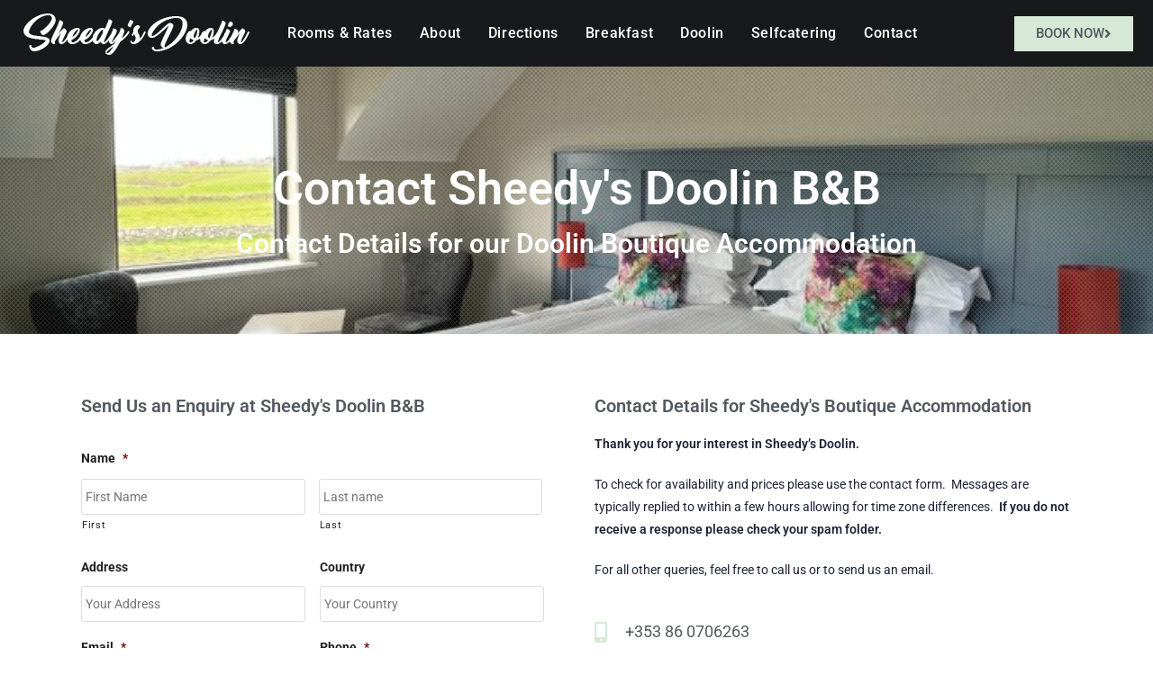

--- FILE ---
content_type: text/html; charset=UTF-8
request_url: https://sheedysdoolin.com/contact-us/
body_size: 26612
content:
<!DOCTYPE html>
<html class="html" lang="en-US">
<head>
	<meta charset="UTF-8">
<script>
var gform;gform||(document.addEventListener("gform_main_scripts_loaded",function(){gform.scriptsLoaded=!0}),document.addEventListener("gform/theme/scripts_loaded",function(){gform.themeScriptsLoaded=!0}),window.addEventListener("DOMContentLoaded",function(){gform.domLoaded=!0}),gform={domLoaded:!1,scriptsLoaded:!1,themeScriptsLoaded:!1,isFormEditor:()=>"function"==typeof InitializeEditor,callIfLoaded:function(o){return!(!gform.domLoaded||!gform.scriptsLoaded||!gform.themeScriptsLoaded&&!gform.isFormEditor()||(gform.isFormEditor()&&console.warn("The use of gform.initializeOnLoaded() is deprecated in the form editor context and will be removed in Gravity Forms 3.1."),o(),0))},initializeOnLoaded:function(o){gform.callIfLoaded(o)||(document.addEventListener("gform_main_scripts_loaded",()=>{gform.scriptsLoaded=!0,gform.callIfLoaded(o)}),document.addEventListener("gform/theme/scripts_loaded",()=>{gform.themeScriptsLoaded=!0,gform.callIfLoaded(o)}),window.addEventListener("DOMContentLoaded",()=>{gform.domLoaded=!0,gform.callIfLoaded(o)}))},hooks:{action:{},filter:{}},addAction:function(o,r,e,t){gform.addHook("action",o,r,e,t)},addFilter:function(o,r,e,t){gform.addHook("filter",o,r,e,t)},doAction:function(o){gform.doHook("action",o,arguments)},applyFilters:function(o){return gform.doHook("filter",o,arguments)},removeAction:function(o,r){gform.removeHook("action",o,r)},removeFilter:function(o,r,e){gform.removeHook("filter",o,r,e)},addHook:function(o,r,e,t,n){null==gform.hooks[o][r]&&(gform.hooks[o][r]=[]);var d=gform.hooks[o][r];null==n&&(n=r+"_"+d.length),gform.hooks[o][r].push({tag:n,callable:e,priority:t=null==t?10:t})},doHook:function(r,o,e){var t;if(e=Array.prototype.slice.call(e,1),null!=gform.hooks[r][o]&&((o=gform.hooks[r][o]).sort(function(o,r){return o.priority-r.priority}),o.forEach(function(o){"function"!=typeof(t=o.callable)&&(t=window[t]),"action"==r?t.apply(null,e):e[0]=t.apply(null,e)})),"filter"==r)return e[0]},removeHook:function(o,r,t,n){var e;null!=gform.hooks[o][r]&&(e=(e=gform.hooks[o][r]).filter(function(o,r,e){return!!(null!=n&&n!=o.tag||null!=t&&t!=o.priority)}),gform.hooks[o][r]=e)}});
</script>

	<link rel="profile" href="https://gmpg.org/xfn/11">

	<meta name='robots' content='index, follow, max-image-preview:large, max-snippet:-1, max-video-preview:-1' />
	<style>img:is([sizes="auto" i], [sizes^="auto," i]) { contain-intrinsic-size: 3000px 1500px }</style>
	<meta name="viewport" content="width=device-width, initial-scale=1">
	<!-- This site is optimized with the Yoast SEO plugin v26.4 - https://yoast.com/wordpress/plugins/seo/ -->
	<title>Contact us</title>
	<meta name="description" content="Contact us at Sheedy&#039;s Doolin Boutique B&amp;B. Feel free to call us +353 65 707 5050 or +353 86 0706263." />
	<link rel="canonical" href="https://sheedysdoolin.com/contact-us/" />
	<meta property="og:locale" content="en_US" />
	<meta property="og:type" content="article" />
	<meta property="og:title" content="Contact us" />
	<meta property="og:description" content="Contact us at Sheedy&#039;s Doolin Boutique B&amp;B. Feel free to call us +353 65 707 5050 or +353 86 0706263." />
	<meta property="og:url" content="https://sheedysdoolin.com/contact-us/" />
	<meta property="og:site_name" content="Sheedy&#039;s of Doolin" />
	<meta property="article:modified_time" content="2025-04-15T15:36:37+00:00" />
	<meta property="og:image" content="https://sheedysdoolin.com/wp-content/uploads/2019/01/doolin-tower.jpg" />
	<meta property="og:image:width" content="1600" />
	<meta property="og:image:height" content="1068" />
	<meta property="og:image:type" content="image/jpeg" />
	<meta name="twitter:card" content="summary_large_image" />
	<meta name="twitter:label1" content="Est. reading time" />
	<meta name="twitter:data1" content="1 minute" />
	<script type="application/ld+json" class="yoast-schema-graph">{"@context":"https://schema.org","@graph":[{"@type":"WebPage","@id":"https://sheedysdoolin.com/contact-us/","url":"https://sheedysdoolin.com/contact-us/","name":"Contact us","isPartOf":{"@id":"https://sheedysdoolin.com/#website"},"primaryImageOfPage":{"@id":"https://sheedysdoolin.com/contact-us/#primaryimage"},"image":{"@id":"https://sheedysdoolin.com/contact-us/#primaryimage"},"thumbnailUrl":"https://sheedysdoolin.com/wp-content/uploads/2019/01/doolin-tower-1024x684.jpg","datePublished":"2019-01-15T17:19:00+00:00","dateModified":"2025-04-15T15:36:37+00:00","description":"Contact us at Sheedy's Doolin Boutique B&B. Feel free to call us +353 65 707 5050 or +353 86 0706263.","breadcrumb":{"@id":"https://sheedysdoolin.com/contact-us/#breadcrumb"},"inLanguage":"en-US","potentialAction":[{"@type":"ReadAction","target":["https://sheedysdoolin.com/contact-us/"]}]},{"@type":"ImageObject","inLanguage":"en-US","@id":"https://sheedysdoolin.com/contact-us/#primaryimage","url":"https://sheedysdoolin.com/wp-content/uploads/2019/01/doolin-tower.jpg","contentUrl":"https://sheedysdoolin.com/wp-content/uploads/2019/01/doolin-tower.jpg","width":1600,"height":1068,"caption":"Doolin Tower near Sheedy's B&B"},{"@type":"BreadcrumbList","@id":"https://sheedysdoolin.com/contact-us/#breadcrumb","itemListElement":[{"@type":"ListItem","position":1,"name":"Home","item":"https://sheedysdoolin.com/"},{"@type":"ListItem","position":2,"name":"Contact"}]},{"@type":"WebSite","@id":"https://sheedysdoolin.com/#website","url":"https://sheedysdoolin.com/","name":"Sheedy&#039;s of Doolin","description":"Boutique Hotel Accommodation","publisher":{"@id":"https://sheedysdoolin.com/#organization"},"potentialAction":[{"@type":"SearchAction","target":{"@type":"EntryPoint","urlTemplate":"https://sheedysdoolin.com/?s={search_term_string}"},"query-input":{"@type":"PropertyValueSpecification","valueRequired":true,"valueName":"search_term_string"}}],"inLanguage":"en-US"},{"@type":"Organization","@id":"https://sheedysdoolin.com/#organization","name":"Sheedy's Doolin","url":"https://sheedysdoolin.com/","logo":{"@type":"ImageObject","inLanguage":"en-US","@id":"https://sheedysdoolin.com/#/schema/logo/image/","url":"https://sheedysdoolin.com/wp-content/uploads/2019/01/sheedys-fav-icon-2.png","contentUrl":"https://sheedysdoolin.com/wp-content/uploads/2019/01/sheedys-fav-icon-2.png","width":500,"height":500,"caption":"Sheedy's Doolin"},"image":{"@id":"https://sheedysdoolin.com/#/schema/logo/image/"}}]}</script>
	<!-- / Yoast SEO plugin. -->


<link rel='dns-prefetch' href='//www.google.com' />
<link rel='dns-prefetch' href='//fonts.googleapis.com' />
<link rel="alternate" type="application/rss+xml" title="Sheedy&#039;s of Doolin &raquo; Feed" href="https://sheedysdoolin.com/feed/" />
<link rel="alternate" type="application/rss+xml" title="Sheedy&#039;s of Doolin &raquo; Comments Feed" href="https://sheedysdoolin.com/comments/feed/" />
<script>
window._wpemojiSettings = {"baseUrl":"https:\/\/s.w.org\/images\/core\/emoji\/16.0.1\/72x72\/","ext":".png","svgUrl":"https:\/\/s.w.org\/images\/core\/emoji\/16.0.1\/svg\/","svgExt":".svg","source":{"concatemoji":"https:\/\/sheedysdoolin.com\/wp-includes\/js\/wp-emoji-release.min.js?ver=24cc5823af21b5a597a3e629ddbdad3c"}};
/*! This file is auto-generated */
!function(s,n){var o,i,e;function c(e){try{var t={supportTests:e,timestamp:(new Date).valueOf()};sessionStorage.setItem(o,JSON.stringify(t))}catch(e){}}function p(e,t,n){e.clearRect(0,0,e.canvas.width,e.canvas.height),e.fillText(t,0,0);var t=new Uint32Array(e.getImageData(0,0,e.canvas.width,e.canvas.height).data),a=(e.clearRect(0,0,e.canvas.width,e.canvas.height),e.fillText(n,0,0),new Uint32Array(e.getImageData(0,0,e.canvas.width,e.canvas.height).data));return t.every(function(e,t){return e===a[t]})}function u(e,t){e.clearRect(0,0,e.canvas.width,e.canvas.height),e.fillText(t,0,0);for(var n=e.getImageData(16,16,1,1),a=0;a<n.data.length;a++)if(0!==n.data[a])return!1;return!0}function f(e,t,n,a){switch(t){case"flag":return n(e,"\ud83c\udff3\ufe0f\u200d\u26a7\ufe0f","\ud83c\udff3\ufe0f\u200b\u26a7\ufe0f")?!1:!n(e,"\ud83c\udde8\ud83c\uddf6","\ud83c\udde8\u200b\ud83c\uddf6")&&!n(e,"\ud83c\udff4\udb40\udc67\udb40\udc62\udb40\udc65\udb40\udc6e\udb40\udc67\udb40\udc7f","\ud83c\udff4\u200b\udb40\udc67\u200b\udb40\udc62\u200b\udb40\udc65\u200b\udb40\udc6e\u200b\udb40\udc67\u200b\udb40\udc7f");case"emoji":return!a(e,"\ud83e\udedf")}return!1}function g(e,t,n,a){var r="undefined"!=typeof WorkerGlobalScope&&self instanceof WorkerGlobalScope?new OffscreenCanvas(300,150):s.createElement("canvas"),o=r.getContext("2d",{willReadFrequently:!0}),i=(o.textBaseline="top",o.font="600 32px Arial",{});return e.forEach(function(e){i[e]=t(o,e,n,a)}),i}function t(e){var t=s.createElement("script");t.src=e,t.defer=!0,s.head.appendChild(t)}"undefined"!=typeof Promise&&(o="wpEmojiSettingsSupports",i=["flag","emoji"],n.supports={everything:!0,everythingExceptFlag:!0},e=new Promise(function(e){s.addEventListener("DOMContentLoaded",e,{once:!0})}),new Promise(function(t){var n=function(){try{var e=JSON.parse(sessionStorage.getItem(o));if("object"==typeof e&&"number"==typeof e.timestamp&&(new Date).valueOf()<e.timestamp+604800&&"object"==typeof e.supportTests)return e.supportTests}catch(e){}return null}();if(!n){if("undefined"!=typeof Worker&&"undefined"!=typeof OffscreenCanvas&&"undefined"!=typeof URL&&URL.createObjectURL&&"undefined"!=typeof Blob)try{var e="postMessage("+g.toString()+"("+[JSON.stringify(i),f.toString(),p.toString(),u.toString()].join(",")+"));",a=new Blob([e],{type:"text/javascript"}),r=new Worker(URL.createObjectURL(a),{name:"wpTestEmojiSupports"});return void(r.onmessage=function(e){c(n=e.data),r.terminate(),t(n)})}catch(e){}c(n=g(i,f,p,u))}t(n)}).then(function(e){for(var t in e)n.supports[t]=e[t],n.supports.everything=n.supports.everything&&n.supports[t],"flag"!==t&&(n.supports.everythingExceptFlag=n.supports.everythingExceptFlag&&n.supports[t]);n.supports.everythingExceptFlag=n.supports.everythingExceptFlag&&!n.supports.flag,n.DOMReady=!1,n.readyCallback=function(){n.DOMReady=!0}}).then(function(){return e}).then(function(){var e;n.supports.everything||(n.readyCallback(),(e=n.source||{}).concatemoji?t(e.concatemoji):e.wpemoji&&e.twemoji&&(t(e.twemoji),t(e.wpemoji)))}))}((window,document),window._wpemojiSettings);
</script>
<style id='wp-emoji-styles-inline-css'>

	img.wp-smiley, img.emoji {
		display: inline !important;
		border: none !important;
		box-shadow: none !important;
		height: 1em !important;
		width: 1em !important;
		margin: 0 0.07em !important;
		vertical-align: -0.1em !important;
		background: none !important;
		padding: 0 !important;
	}
</style>
<style id='classic-theme-styles-inline-css'>
/*! This file is auto-generated */
.wp-block-button__link{color:#fff;background-color:#32373c;border-radius:9999px;box-shadow:none;text-decoration:none;padding:calc(.667em + 2px) calc(1.333em + 2px);font-size:1.125em}.wp-block-file__button{background:#32373c;color:#fff;text-decoration:none}
</style>
<style id='global-styles-inline-css'>
:root{--wp--preset--aspect-ratio--square: 1;--wp--preset--aspect-ratio--4-3: 4/3;--wp--preset--aspect-ratio--3-4: 3/4;--wp--preset--aspect-ratio--3-2: 3/2;--wp--preset--aspect-ratio--2-3: 2/3;--wp--preset--aspect-ratio--16-9: 16/9;--wp--preset--aspect-ratio--9-16: 9/16;--wp--preset--color--black: #000000;--wp--preset--color--cyan-bluish-gray: #abb8c3;--wp--preset--color--white: #ffffff;--wp--preset--color--pale-pink: #f78da7;--wp--preset--color--vivid-red: #cf2e2e;--wp--preset--color--luminous-vivid-orange: #ff6900;--wp--preset--color--luminous-vivid-amber: #fcb900;--wp--preset--color--light-green-cyan: #7bdcb5;--wp--preset--color--vivid-green-cyan: #00d084;--wp--preset--color--pale-cyan-blue: #8ed1fc;--wp--preset--color--vivid-cyan-blue: #0693e3;--wp--preset--color--vivid-purple: #9b51e0;--wp--preset--gradient--vivid-cyan-blue-to-vivid-purple: linear-gradient(135deg,rgba(6,147,227,1) 0%,rgb(155,81,224) 100%);--wp--preset--gradient--light-green-cyan-to-vivid-green-cyan: linear-gradient(135deg,rgb(122,220,180) 0%,rgb(0,208,130) 100%);--wp--preset--gradient--luminous-vivid-amber-to-luminous-vivid-orange: linear-gradient(135deg,rgba(252,185,0,1) 0%,rgba(255,105,0,1) 100%);--wp--preset--gradient--luminous-vivid-orange-to-vivid-red: linear-gradient(135deg,rgba(255,105,0,1) 0%,rgb(207,46,46) 100%);--wp--preset--gradient--very-light-gray-to-cyan-bluish-gray: linear-gradient(135deg,rgb(238,238,238) 0%,rgb(169,184,195) 100%);--wp--preset--gradient--cool-to-warm-spectrum: linear-gradient(135deg,rgb(74,234,220) 0%,rgb(151,120,209) 20%,rgb(207,42,186) 40%,rgb(238,44,130) 60%,rgb(251,105,98) 80%,rgb(254,248,76) 100%);--wp--preset--gradient--blush-light-purple: linear-gradient(135deg,rgb(255,206,236) 0%,rgb(152,150,240) 100%);--wp--preset--gradient--blush-bordeaux: linear-gradient(135deg,rgb(254,205,165) 0%,rgb(254,45,45) 50%,rgb(107,0,62) 100%);--wp--preset--gradient--luminous-dusk: linear-gradient(135deg,rgb(255,203,112) 0%,rgb(199,81,192) 50%,rgb(65,88,208) 100%);--wp--preset--gradient--pale-ocean: linear-gradient(135deg,rgb(255,245,203) 0%,rgb(182,227,212) 50%,rgb(51,167,181) 100%);--wp--preset--gradient--electric-grass: linear-gradient(135deg,rgb(202,248,128) 0%,rgb(113,206,126) 100%);--wp--preset--gradient--midnight: linear-gradient(135deg,rgb(2,3,129) 0%,rgb(40,116,252) 100%);--wp--preset--font-size--small: 13px;--wp--preset--font-size--medium: 20px;--wp--preset--font-size--large: 36px;--wp--preset--font-size--x-large: 42px;--wp--preset--spacing--20: 0.44rem;--wp--preset--spacing--30: 0.67rem;--wp--preset--spacing--40: 1rem;--wp--preset--spacing--50: 1.5rem;--wp--preset--spacing--60: 2.25rem;--wp--preset--spacing--70: 3.38rem;--wp--preset--spacing--80: 5.06rem;--wp--preset--shadow--natural: 6px 6px 9px rgba(0, 0, 0, 0.2);--wp--preset--shadow--deep: 12px 12px 50px rgba(0, 0, 0, 0.4);--wp--preset--shadow--sharp: 6px 6px 0px rgba(0, 0, 0, 0.2);--wp--preset--shadow--outlined: 6px 6px 0px -3px rgba(255, 255, 255, 1), 6px 6px rgba(0, 0, 0, 1);--wp--preset--shadow--crisp: 6px 6px 0px rgba(0, 0, 0, 1);}:where(.is-layout-flex){gap: 0.5em;}:where(.is-layout-grid){gap: 0.5em;}body .is-layout-flex{display: flex;}.is-layout-flex{flex-wrap: wrap;align-items: center;}.is-layout-flex > :is(*, div){margin: 0;}body .is-layout-grid{display: grid;}.is-layout-grid > :is(*, div){margin: 0;}:where(.wp-block-columns.is-layout-flex){gap: 2em;}:where(.wp-block-columns.is-layout-grid){gap: 2em;}:where(.wp-block-post-template.is-layout-flex){gap: 1.25em;}:where(.wp-block-post-template.is-layout-grid){gap: 1.25em;}.has-black-color{color: var(--wp--preset--color--black) !important;}.has-cyan-bluish-gray-color{color: var(--wp--preset--color--cyan-bluish-gray) !important;}.has-white-color{color: var(--wp--preset--color--white) !important;}.has-pale-pink-color{color: var(--wp--preset--color--pale-pink) !important;}.has-vivid-red-color{color: var(--wp--preset--color--vivid-red) !important;}.has-luminous-vivid-orange-color{color: var(--wp--preset--color--luminous-vivid-orange) !important;}.has-luminous-vivid-amber-color{color: var(--wp--preset--color--luminous-vivid-amber) !important;}.has-light-green-cyan-color{color: var(--wp--preset--color--light-green-cyan) !important;}.has-vivid-green-cyan-color{color: var(--wp--preset--color--vivid-green-cyan) !important;}.has-pale-cyan-blue-color{color: var(--wp--preset--color--pale-cyan-blue) !important;}.has-vivid-cyan-blue-color{color: var(--wp--preset--color--vivid-cyan-blue) !important;}.has-vivid-purple-color{color: var(--wp--preset--color--vivid-purple) !important;}.has-black-background-color{background-color: var(--wp--preset--color--black) !important;}.has-cyan-bluish-gray-background-color{background-color: var(--wp--preset--color--cyan-bluish-gray) !important;}.has-white-background-color{background-color: var(--wp--preset--color--white) !important;}.has-pale-pink-background-color{background-color: var(--wp--preset--color--pale-pink) !important;}.has-vivid-red-background-color{background-color: var(--wp--preset--color--vivid-red) !important;}.has-luminous-vivid-orange-background-color{background-color: var(--wp--preset--color--luminous-vivid-orange) !important;}.has-luminous-vivid-amber-background-color{background-color: var(--wp--preset--color--luminous-vivid-amber) !important;}.has-light-green-cyan-background-color{background-color: var(--wp--preset--color--light-green-cyan) !important;}.has-vivid-green-cyan-background-color{background-color: var(--wp--preset--color--vivid-green-cyan) !important;}.has-pale-cyan-blue-background-color{background-color: var(--wp--preset--color--pale-cyan-blue) !important;}.has-vivid-cyan-blue-background-color{background-color: var(--wp--preset--color--vivid-cyan-blue) !important;}.has-vivid-purple-background-color{background-color: var(--wp--preset--color--vivid-purple) !important;}.has-black-border-color{border-color: var(--wp--preset--color--black) !important;}.has-cyan-bluish-gray-border-color{border-color: var(--wp--preset--color--cyan-bluish-gray) !important;}.has-white-border-color{border-color: var(--wp--preset--color--white) !important;}.has-pale-pink-border-color{border-color: var(--wp--preset--color--pale-pink) !important;}.has-vivid-red-border-color{border-color: var(--wp--preset--color--vivid-red) !important;}.has-luminous-vivid-orange-border-color{border-color: var(--wp--preset--color--luminous-vivid-orange) !important;}.has-luminous-vivid-amber-border-color{border-color: var(--wp--preset--color--luminous-vivid-amber) !important;}.has-light-green-cyan-border-color{border-color: var(--wp--preset--color--light-green-cyan) !important;}.has-vivid-green-cyan-border-color{border-color: var(--wp--preset--color--vivid-green-cyan) !important;}.has-pale-cyan-blue-border-color{border-color: var(--wp--preset--color--pale-cyan-blue) !important;}.has-vivid-cyan-blue-border-color{border-color: var(--wp--preset--color--vivid-cyan-blue) !important;}.has-vivid-purple-border-color{border-color: var(--wp--preset--color--vivid-purple) !important;}.has-vivid-cyan-blue-to-vivid-purple-gradient-background{background: var(--wp--preset--gradient--vivid-cyan-blue-to-vivid-purple) !important;}.has-light-green-cyan-to-vivid-green-cyan-gradient-background{background: var(--wp--preset--gradient--light-green-cyan-to-vivid-green-cyan) !important;}.has-luminous-vivid-amber-to-luminous-vivid-orange-gradient-background{background: var(--wp--preset--gradient--luminous-vivid-amber-to-luminous-vivid-orange) !important;}.has-luminous-vivid-orange-to-vivid-red-gradient-background{background: var(--wp--preset--gradient--luminous-vivid-orange-to-vivid-red) !important;}.has-very-light-gray-to-cyan-bluish-gray-gradient-background{background: var(--wp--preset--gradient--very-light-gray-to-cyan-bluish-gray) !important;}.has-cool-to-warm-spectrum-gradient-background{background: var(--wp--preset--gradient--cool-to-warm-spectrum) !important;}.has-blush-light-purple-gradient-background{background: var(--wp--preset--gradient--blush-light-purple) !important;}.has-blush-bordeaux-gradient-background{background: var(--wp--preset--gradient--blush-bordeaux) !important;}.has-luminous-dusk-gradient-background{background: var(--wp--preset--gradient--luminous-dusk) !important;}.has-pale-ocean-gradient-background{background: var(--wp--preset--gradient--pale-ocean) !important;}.has-electric-grass-gradient-background{background: var(--wp--preset--gradient--electric-grass) !important;}.has-midnight-gradient-background{background: var(--wp--preset--gradient--midnight) !important;}.has-small-font-size{font-size: var(--wp--preset--font-size--small) !important;}.has-medium-font-size{font-size: var(--wp--preset--font-size--medium) !important;}.has-large-font-size{font-size: var(--wp--preset--font-size--large) !important;}.has-x-large-font-size{font-size: var(--wp--preset--font-size--x-large) !important;}
:where(.wp-block-post-template.is-layout-flex){gap: 1.25em;}:where(.wp-block-post-template.is-layout-grid){gap: 1.25em;}
:where(.wp-block-columns.is-layout-flex){gap: 2em;}:where(.wp-block-columns.is-layout-grid){gap: 2em;}
:root :where(.wp-block-pullquote){font-size: 1.5em;line-height: 1.6;}
</style>
<link rel='stylesheet' id='oceanwp-style-css' href='https://sheedysdoolin.com/wp-content/themes/oceanwp/assets/css/style.min.css?ver=1.0' media='all' />
<link rel='stylesheet' id='child-style-css' href='https://sheedysdoolin.com/wp-content/themes/sheedysdoolin/style.css?ver=24cc5823af21b5a597a3e629ddbdad3c' media='all' />
<link rel='stylesheet' id='font-awesome-css' href='https://sheedysdoolin.com/wp-content/themes/oceanwp/assets/fonts/fontawesome/css/all.min.css?ver=6.7.2' media='all' />
<link rel='stylesheet' id='simple-line-icons-css' href='https://sheedysdoolin.com/wp-content/themes/oceanwp/assets/css/third/simple-line-icons.min.css?ver=2.4.0' media='all' />
<link rel='stylesheet' id='oceanwp-google-font-roboto-css' href='//fonts.googleapis.com/css?family=Roboto%3A100%2C200%2C300%2C400%2C500%2C600%2C700%2C800%2C900%2C100i%2C200i%2C300i%2C400i%2C500i%2C600i%2C700i%2C800i%2C900i&#038;subset=latin&#038;display=swap&#038;ver=24cc5823af21b5a597a3e629ddbdad3c' media='all' />
<link rel='stylesheet' id='e-animation-fadeInUp-css' href='https://sheedysdoolin.com/wp-content/plugins/elementor/assets/lib/animations/styles/fadeInUp.min.css?ver=3.33.1' media='all' />
<link rel='stylesheet' id='elementor-frontend-css' href='https://sheedysdoolin.com/wp-content/plugins/elementor/assets/css/frontend.min.css?ver=3.33.1' media='all' />
<style id='elementor-frontend-inline-css'>
.elementor-widget-button .elementor-button{background-color:var( --e-global-color-accent );font-family:var( --e-global-typography-accent-font-family ), Sans-serif;font-weight:var( --e-global-typography-accent-font-weight );}.elementor-86 .elementor-element.elementor-element-280b42d .elementor-button{background-color:#d6e9d6;font-weight:500;text-transform:uppercase;fill:#54595f;color:#54595f;border-radius:0px 0px 0px 0px;}.elementor-86 .elementor-element.elementor-element-280b42d .elementor-button:hover, .elementor-86 .elementor-element.elementor-element-280b42d .elementor-button:focus{background-color:#54595f;color:#d6e9d6;}.elementor-86 .elementor-element.elementor-element-280b42d .elementor-button-content-wrapper{flex-direction:row-reverse;}.elementor-86 .elementor-element.elementor-element-280b42d .elementor-button .elementor-button-content-wrapper{gap:9px;}.elementor-86 .elementor-element.elementor-element-280b42d .elementor-button:hover svg, .elementor-86 .elementor-element.elementor-element-280b42d .elementor-button:focus svg{fill:#d6e9d6;}
.elementor-kit-334{--e-global-color-primary:#FE5252;--e-global-color-secondary:#54595F;--e-global-color-text:#1C2135;--e-global-color-accent:#61CE70;--e-global-color-656caff:#7A7A7A;--e-global-color-17d6a875:#4054B2;--e-global-color-4e92fc16:#D6E9D6;--e-global-color-edef884:#FFF;--e-global-typography-primary-font-family:"Roboto";--e-global-typography-primary-font-weight:600;--e-global-typography-secondary-font-family:"Roboto";--e-global-typography-secondary-font-weight:400;--e-global-typography-text-font-family:"Roboto";--e-global-typography-text-font-weight:400;--e-global-typography-accent-font-family:"Roboto";--e-global-typography-accent-font-weight:500;}.elementor-kit-334 e-page-transition{background-color:#FFBC7D;}.elementor-section.elementor-section-boxed > .elementor-container{max-width:1140px;}.e-con{--container-max-width:1140px;}.elementor-widget:not(:last-child){margin-block-end:20px;}.elementor-element{--widgets-spacing:20px 20px;--widgets-spacing-row:20px;--widgets-spacing-column:20px;}{}h1.entry-title{display:var(--page-title-display);}@media(max-width:1024px){.elementor-section.elementor-section-boxed > .elementor-container{max-width:1024px;}.e-con{--container-max-width:1024px;}}@media(max-width:767px){.elementor-section.elementor-section-boxed > .elementor-container{max-width:767px;}.e-con{--container-max-width:767px;}}
.elementor-17 .elementor-element.elementor-element-26194a2:not(.elementor-motion-effects-element-type-background), .elementor-17 .elementor-element.elementor-element-26194a2 > .elementor-motion-effects-container > .elementor-motion-effects-layer{background-image:url("https://sheedysdoolin.com/wp-content/uploads/2023/06/image3-1-768x1024.jpeg");background-position:center center;background-size:cover;}.elementor-17 .elementor-element.elementor-element-26194a2 > .elementor-background-overlay{background-color:#54595f;opacity:0.55;transition:background 0.3s, border-radius 0.3s, opacity 0.3s;}.elementor-17 .elementor-element.elementor-element-26194a2{transition:background 0.3s, border 0.3s, border-radius 0.3s, box-shadow 0.3s;padding:100px 0px 75px 0px;}.elementor-widget-heading .elementor-heading-title{font-family:var( --e-global-typography-primary-font-family ), Sans-serif;font-weight:var( --e-global-typography-primary-font-weight );color:var( --e-global-color-primary );}.elementor-17 .elementor-element.elementor-element-cf7b8d6{text-align:center;}.elementor-17 .elementor-element.elementor-element-cf7b8d6 .elementor-heading-title{font-size:52px;color:#ffffff;}.elementor-17 .elementor-element.elementor-element-7cccc5d{text-align:center;}.elementor-17 .elementor-element.elementor-element-7cccc5d .elementor-heading-title{font-size:30px;color:#ffffff;}.elementor-17 .elementor-element.elementor-element-7bd24ee{margin-top:50px;margin-bottom:50px;}.elementor-17 .elementor-element.elementor-element-1fdcc8d > .elementor-element-populated{padding:20px 20px 20px 20px;}.elementor-17 .elementor-element.elementor-element-ea941c5 .elementor-heading-title{color:#54595f;}.elementor-17 .elementor-element.elementor-element-1575384 > .elementor-element-populated{padding:20px 20px 20px 20px;}.elementor-17 .elementor-element.elementor-element-21b9cfe .elementor-heading-title{color:#54595f;}.elementor-widget-text-editor{font-family:var( --e-global-typography-text-font-family ), Sans-serif;font-weight:var( --e-global-typography-text-font-weight );color:var( --e-global-color-text );}.elementor-widget-text-editor.elementor-drop-cap-view-stacked .elementor-drop-cap{background-color:var( --e-global-color-primary );}.elementor-widget-text-editor.elementor-drop-cap-view-framed .elementor-drop-cap, .elementor-widget-text-editor.elementor-drop-cap-view-default .elementor-drop-cap{color:var( --e-global-color-primary );border-color:var( --e-global-color-primary );}.elementor-widget-icon-list .elementor-icon-list-item:not(:last-child):after{border-color:var( --e-global-color-text );}.elementor-widget-icon-list .elementor-icon-list-icon i{color:var( --e-global-color-primary );}.elementor-widget-icon-list .elementor-icon-list-icon svg{fill:var( --e-global-color-primary );}.elementor-widget-icon-list .elementor-icon-list-item > .elementor-icon-list-text, .elementor-widget-icon-list .elementor-icon-list-item > a{font-family:var( --e-global-typography-text-font-family ), Sans-serif;font-weight:var( --e-global-typography-text-font-weight );}.elementor-widget-icon-list .elementor-icon-list-text{color:var( --e-global-color-secondary );}.elementor-17 .elementor-element.elementor-element-992d367 .elementor-icon-list-items:not(.elementor-inline-items) .elementor-icon-list-item:not(:last-child){padding-block-end:calc(5px/2);}.elementor-17 .elementor-element.elementor-element-992d367 .elementor-icon-list-items:not(.elementor-inline-items) .elementor-icon-list-item:not(:first-child){margin-block-start:calc(5px/2);}.elementor-17 .elementor-element.elementor-element-992d367 .elementor-icon-list-items.elementor-inline-items .elementor-icon-list-item{margin-inline:calc(5px/2);}.elementor-17 .elementor-element.elementor-element-992d367 .elementor-icon-list-items.elementor-inline-items{margin-inline:calc(-5px/2);}.elementor-17 .elementor-element.elementor-element-992d367 .elementor-icon-list-items.elementor-inline-items .elementor-icon-list-item:after{inset-inline-end:calc(-5px/2);}.elementor-17 .elementor-element.elementor-element-992d367 .elementor-icon-list-icon i{color:#d6e9d6;transition:color 0.3s;}.elementor-17 .elementor-element.elementor-element-992d367 .elementor-icon-list-icon svg{fill:#d6e9d6;transition:fill 0.3s;}.elementor-17 .elementor-element.elementor-element-992d367{--e-icon-list-icon-size:23px;--icon-vertical-offset:0px;}.elementor-17 .elementor-element.elementor-element-992d367 .elementor-icon-list-item > .elementor-icon-list-text, .elementor-17 .elementor-element.elementor-element-992d367 .elementor-icon-list-item > a{font-size:18px;}.elementor-17 .elementor-element.elementor-element-992d367 .elementor-icon-list-text{transition:color 0.3s;}.elementor-17 .elementor-element.elementor-element-74ea778{--spacer-size:20px;}.elementor-17 .elementor-element.elementor-element-438735a > .elementor-widget-container{background-color:#f7f7f7;padding:10px 10px 10px 10px;}.elementor-widget-image .widget-image-caption{color:var( --e-global-color-text );font-family:var( --e-global-typography-text-font-family ), Sans-serif;font-weight:var( --e-global-typography-text-font-weight );}.elementor-17 .elementor-element.elementor-element-655136d{text-align:center;}
.elementor-71 .elementor-element.elementor-element-92d846a > .elementor-container > .elementor-column > .elementor-widget-wrap{align-content:center;align-items:center;}.elementor-71 .elementor-element.elementor-element-92d846a:not(.elementor-motion-effects-element-type-background), .elementor-71 .elementor-element.elementor-element-92d846a > .elementor-motion-effects-container > .elementor-motion-effects-layer{background-color:#1c2135;}.elementor-71 .elementor-element.elementor-element-92d846a{transition:background 0.3s, border 0.3s, border-radius 0.3s, box-shadow 0.3s;padding:20px 0px 0px 0px;}.elementor-71 .elementor-element.elementor-element-92d846a > .elementor-background-overlay{transition:background 0.3s, border-radius 0.3s, opacity 0.3s;}.elementor-71 .elementor-element.elementor-element-ed99d5a.elementor-column > .elementor-widget-wrap{justify-content:center;}.elementor-widget-image .widget-image-caption{color:var( --e-global-color-text );font-family:var( --e-global-typography-text-font-family ), Sans-serif;font-weight:var( --e-global-typography-text-font-weight );}.elementor-71 .elementor-element.elementor-element-3287fd4{text-align:center;}.elementor-71 .elementor-element.elementor-element-3287fd4 img{width:145%;height:145px;}.elementor-71 .elementor-element.elementor-element-33653c6{text-align:center;}.elementor-71 .elementor-element.elementor-element-33653c6 img{width:60%;}.elementor-71 .elementor-element.elementor-element-2bf08d7{text-align:center;}.elementor-71 .elementor-element.elementor-element-2bf08d7 img{width:60%;}.elementor-71 .elementor-element.elementor-element-80177e0{text-align:center;}.elementor-71 .elementor-element.elementor-element-80177e0 img{width:60%;}.elementor-71 .elementor-element.elementor-element-1eaa7f5:not(.elementor-motion-effects-element-type-background), .elementor-71 .elementor-element.elementor-element-1eaa7f5 > .elementor-motion-effects-container > .elementor-motion-effects-layer{background-color:#1c2135;}.elementor-71 .elementor-element.elementor-element-1eaa7f5{transition:background 0.3s, border 0.3s, border-radius 0.3s, box-shadow 0.3s;padding:10px 0px 10px 0px;}.elementor-71 .elementor-element.elementor-element-1eaa7f5 > .elementor-background-overlay{transition:background 0.3s, border-radius 0.3s, opacity 0.3s;}.elementor-widget-heading .elementor-heading-title{font-family:var( --e-global-typography-primary-font-family ), Sans-serif;font-weight:var( --e-global-typography-primary-font-weight );color:var( --e-global-color-primary );}.elementor-71 .elementor-element.elementor-element-2635b41{text-align:center;}.elementor-71 .elementor-element.elementor-element-2635b41 .elementor-heading-title{color:#ffffff;}.elementor-widget-divider{--divider-color:var( --e-global-color-secondary );}.elementor-widget-divider .elementor-divider__text{color:var( --e-global-color-secondary );font-family:var( --e-global-typography-secondary-font-family ), Sans-serif;font-weight:var( --e-global-typography-secondary-font-weight );}.elementor-widget-divider.elementor-view-stacked .elementor-icon{background-color:var( --e-global-color-secondary );}.elementor-widget-divider.elementor-view-framed .elementor-icon, .elementor-widget-divider.elementor-view-default .elementor-icon{color:var( --e-global-color-secondary );border-color:var( --e-global-color-secondary );}.elementor-widget-divider.elementor-view-framed .elementor-icon, .elementor-widget-divider.elementor-view-default .elementor-icon svg{fill:var( --e-global-color-secondary );}.elementor-71 .elementor-element.elementor-element-dca383e{--divider-border-style:solid;--divider-color:#d6e9d6;--divider-border-width:2px;}.elementor-71 .elementor-element.elementor-element-dca383e .elementor-divider-separator{width:20%;margin:0 auto;margin-center:0;}.elementor-71 .elementor-element.elementor-element-dca383e .elementor-divider{text-align:center;padding-block-start:4px;padding-block-end:4px;}.elementor-widget-icon-list .elementor-icon-list-item:not(:last-child):after{border-color:var( --e-global-color-text );}.elementor-widget-icon-list .elementor-icon-list-icon i{color:var( --e-global-color-primary );}.elementor-widget-icon-list .elementor-icon-list-icon svg{fill:var( --e-global-color-primary );}.elementor-widget-icon-list .elementor-icon-list-item > .elementor-icon-list-text, .elementor-widget-icon-list .elementor-icon-list-item > a{font-family:var( --e-global-typography-text-font-family ), Sans-serif;font-weight:var( --e-global-typography-text-font-weight );}.elementor-widget-icon-list .elementor-icon-list-text{color:var( --e-global-color-secondary );}.elementor-71 .elementor-element.elementor-element-fc91d79 .elementor-icon-list-items:not(.elementor-inline-items) .elementor-icon-list-item:not(:last-child){padding-block-end:calc(5px/2);}.elementor-71 .elementor-element.elementor-element-fc91d79 .elementor-icon-list-items:not(.elementor-inline-items) .elementor-icon-list-item:not(:first-child){margin-block-start:calc(5px/2);}.elementor-71 .elementor-element.elementor-element-fc91d79 .elementor-icon-list-items.elementor-inline-items .elementor-icon-list-item{margin-inline:calc(5px/2);}.elementor-71 .elementor-element.elementor-element-fc91d79 .elementor-icon-list-items.elementor-inline-items{margin-inline:calc(-5px/2);}.elementor-71 .elementor-element.elementor-element-fc91d79 .elementor-icon-list-items.elementor-inline-items .elementor-icon-list-item:after{inset-inline-end:calc(-5px/2);}.elementor-71 .elementor-element.elementor-element-fc91d79 .elementor-icon-list-icon i{color:#d6e9d6;transition:color 0.3s;}.elementor-71 .elementor-element.elementor-element-fc91d79 .elementor-icon-list-icon svg{fill:#d6e9d6;transition:fill 0.3s;}.elementor-71 .elementor-element.elementor-element-fc91d79 .elementor-icon-list-item:hover .elementor-icon-list-icon i{color:#7a7a7a;}.elementor-71 .elementor-element.elementor-element-fc91d79 .elementor-icon-list-item:hover .elementor-icon-list-icon svg{fill:#7a7a7a;}.elementor-71 .elementor-element.elementor-element-fc91d79{--e-icon-list-icon-size:26px;--icon-vertical-offset:0px;}.elementor-71 .elementor-element.elementor-element-fc91d79 .elementor-icon-list-icon{padding-inline-end:10px;}.elementor-71 .elementor-element.elementor-element-fc91d79 .elementor-icon-list-item > .elementor-icon-list-text, .elementor-71 .elementor-element.elementor-element-fc91d79 .elementor-icon-list-item > a{font-size:14px;}.elementor-71 .elementor-element.elementor-element-fc91d79 .elementor-icon-list-text{color:#ffffff;transition:color 0.3s;}.elementor-71 .elementor-element.elementor-element-efdafa6{text-align:center;}.elementor-71 .elementor-element.elementor-element-efdafa6 .elementor-heading-title{color:#ffffff;}.elementor-71 .elementor-element.elementor-element-5a80678{--divider-border-style:solid;--divider-color:#d6e9d6;--divider-border-width:2px;}.elementor-71 .elementor-element.elementor-element-5a80678 .elementor-divider-separator{width:20%;margin:0 auto;margin-center:0;}.elementor-71 .elementor-element.elementor-element-5a80678 .elementor-divider{text-align:center;padding-block-start:4px;padding-block-end:4px;}.elementor-widget-text-editor{font-family:var( --e-global-typography-text-font-family ), Sans-serif;font-weight:var( --e-global-typography-text-font-weight );color:var( --e-global-color-text );}.elementor-widget-text-editor.elementor-drop-cap-view-stacked .elementor-drop-cap{background-color:var( --e-global-color-primary );}.elementor-widget-text-editor.elementor-drop-cap-view-framed .elementor-drop-cap, .elementor-widget-text-editor.elementor-drop-cap-view-default .elementor-drop-cap{color:var( --e-global-color-primary );border-color:var( --e-global-color-primary );}.elementor-71 .elementor-element.elementor-element-b6cd6df{text-align:left;color:#ffffff;}.elementor-71 .elementor-element.elementor-element-0f2fac4{--divider-border-style:solid;--divider-color:#d6e9d6;--divider-border-width:2px;}.elementor-71 .elementor-element.elementor-element-0f2fac4 .elementor-divider-separator{width:20%;margin:0 auto;margin-center:0;}.elementor-71 .elementor-element.elementor-element-0f2fac4 .elementor-divider{text-align:center;padding-block-start:4px;padding-block-end:4px;}.elementor-widget-button .elementor-button{background-color:var( --e-global-color-accent );font-family:var( --e-global-typography-accent-font-family ), Sans-serif;font-weight:var( --e-global-typography-accent-font-weight );}.elementor-71 .elementor-element.elementor-element-32e8c8f .elementor-button{background-color:#d6e9d6;font-weight:500;text-transform:uppercase;fill:#54595f;color:#54595f;border-radius:0px 0px 0px 0px;}.elementor-71 .elementor-element.elementor-element-32e8c8f .elementor-button:hover, .elementor-71 .elementor-element.elementor-element-32e8c8f .elementor-button:focus{background-color:#54595f;color:#d6e9d6;}.elementor-71 .elementor-element.elementor-element-32e8c8f .elementor-button-content-wrapper{flex-direction:row-reverse;}.elementor-71 .elementor-element.elementor-element-32e8c8f .elementor-button .elementor-button-content-wrapper{gap:9px;}.elementor-71 .elementor-element.elementor-element-32e8c8f .elementor-button:hover svg, .elementor-71 .elementor-element.elementor-element-32e8c8f .elementor-button:focus svg{fill:#d6e9d6;}.elementor-71 .elementor-element.elementor-element-47587c1{text-align:center;}.elementor-71 .elementor-element.elementor-element-47587c1 .elementor-heading-title{color:#ffffff;}.elementor-71 .elementor-element.elementor-element-cd820f0{--divider-border-style:solid;--divider-color:#d6e9d6;--divider-border-width:2px;}.elementor-71 .elementor-element.elementor-element-cd820f0 .elementor-divider-separator{width:20%;margin:0 auto;margin-center:0;}.elementor-71 .elementor-element.elementor-element-cd820f0 .elementor-divider{text-align:center;padding-block-start:4px;padding-block-end:4px;}.elementor-71 .elementor-element.elementor-element-0f4973e{color:#ffffff;}.elementor-71 .elementor-element.elementor-element-8475348{text-align:center;}.elementor-71 .elementor-element.elementor-element-8475348 .elementor-heading-title{color:#ffffff;}.elementor-71 .elementor-element.elementor-element-131fe78{--divider-border-style:solid;--divider-color:#d6e9d6;--divider-border-width:2px;}.elementor-71 .elementor-element.elementor-element-131fe78 .elementor-divider-separator{width:20%;margin:0 auto;margin-center:0;}.elementor-71 .elementor-element.elementor-element-131fe78 .elementor-divider{text-align:center;padding-block-start:4px;padding-block-end:4px;}.elementor-71 .elementor-element.elementor-element-64b709e{color:#ffffff;}.elementor-71 .elementor-element.elementor-element-7bbfc19{--spacer-size:10px;}.elementor-71 .elementor-element.elementor-element-d42030e .elementor-button{background-color:#d6e9d6;font-weight:500;text-transform:uppercase;fill:#54595f;color:#54595f;border-radius:0px 0px 0px 0px;}.elementor-71 .elementor-element.elementor-element-d42030e .elementor-button:hover, .elementor-71 .elementor-element.elementor-element-d42030e .elementor-button:focus{background-color:#54595f;color:#d6e9d6;}.elementor-71 .elementor-element.elementor-element-d42030e .elementor-button-content-wrapper{flex-direction:row-reverse;}.elementor-71 .elementor-element.elementor-element-d42030e .elementor-button .elementor-button-content-wrapper{gap:9px;}.elementor-71 .elementor-element.elementor-element-d42030e .elementor-button:hover svg, .elementor-71 .elementor-element.elementor-element-d42030e .elementor-button:focus svg{fill:#d6e9d6;}.elementor-71 .elementor-element.elementor-element-84f7f4b:not(.elementor-motion-effects-element-type-background), .elementor-71 .elementor-element.elementor-element-84f7f4b > .elementor-motion-effects-container > .elementor-motion-effects-layer{background-color:#111623;}.elementor-71 .elementor-element.elementor-element-84f7f4b{transition:background 0.3s, border 0.3s, border-radius 0.3s, box-shadow 0.3s;margin-top:0px;margin-bottom:0px;padding:0px 20px 0px 020px;}.elementor-71 .elementor-element.elementor-element-84f7f4b > .elementor-background-overlay{transition:background 0.3s, border-radius 0.3s, opacity 0.3s;}.elementor-71 .elementor-element.elementor-element-450345f > .elementor-element-populated{padding:0px 0px 0px 0px;}.elementor-71 .elementor-element.elementor-element-56819e4 > .elementor-widget-container{padding:10px 0px 0px 0px;}.elementor-71 .elementor-element.elementor-element-56819e4{color:#efefef;}.elementor-71 .elementor-element.elementor-element-a43e3be > .elementor-element-populated{padding:0px 0px 0px 0px;}.elementor-widget-nav-menu .elementor-nav-menu .elementor-item{font-family:var( --e-global-typography-primary-font-family ), Sans-serif;font-weight:var( --e-global-typography-primary-font-weight );}.elementor-widget-nav-menu .elementor-nav-menu--main .elementor-item{color:var( --e-global-color-text );fill:var( --e-global-color-text );}.elementor-widget-nav-menu .elementor-nav-menu--main .elementor-item:hover,
					.elementor-widget-nav-menu .elementor-nav-menu--main .elementor-item.elementor-item-active,
					.elementor-widget-nav-menu .elementor-nav-menu--main .elementor-item.highlighted,
					.elementor-widget-nav-menu .elementor-nav-menu--main .elementor-item:focus{color:var( --e-global-color-accent );fill:var( --e-global-color-accent );}.elementor-widget-nav-menu .elementor-nav-menu--main:not(.e--pointer-framed) .elementor-item:before,
					.elementor-widget-nav-menu .elementor-nav-menu--main:not(.e--pointer-framed) .elementor-item:after{background-color:var( --e-global-color-accent );}.elementor-widget-nav-menu .e--pointer-framed .elementor-item:before,
					.elementor-widget-nav-menu .e--pointer-framed .elementor-item:after{border-color:var( --e-global-color-accent );}.elementor-widget-nav-menu{--e-nav-menu-divider-color:var( --e-global-color-text );}.elementor-widget-nav-menu .elementor-nav-menu--dropdown .elementor-item, .elementor-widget-nav-menu .elementor-nav-menu--dropdown  .elementor-sub-item{font-family:var( --e-global-typography-accent-font-family ), Sans-serif;font-weight:var( --e-global-typography-accent-font-weight );}.elementor-71 .elementor-element.elementor-element-203bb8b > .elementor-widget-container{padding:0px 0px 0px 0px;}.elementor-71 .elementor-element.elementor-element-203bb8b .elementor-menu-toggle{margin:0 auto;}.elementor-71 .elementor-element.elementor-element-203bb8b .elementor-nav-menu .elementor-item{font-family:"Source Sans Pro", Sans-serif;}.elementor-71 .elementor-element.elementor-element-203bb8b .elementor-nav-menu--main .elementor-item{color:#efefef;fill:#efefef;padding-left:8px;padding-right:8px;}.elementor-71 .elementor-element.elementor-element-203bb8b .elementor-nav-menu--main .elementor-item:hover,
					.elementor-71 .elementor-element.elementor-element-203bb8b .elementor-nav-menu--main .elementor-item.elementor-item-active,
					.elementor-71 .elementor-element.elementor-element-203bb8b .elementor-nav-menu--main .elementor-item.highlighted,
					.elementor-71 .elementor-element.elementor-element-203bb8b .elementor-nav-menu--main .elementor-item:focus{color:#d6e9d6;fill:#d6e9d6;}.elementor-71 .elementor-element.elementor-element-203bb8b .elementor-nav-menu--main .elementor-item.elementor-item-active{color:#d6e9d6;}.elementor-theme-builder-content-area{height:400px;}.elementor-location-header:before, .elementor-location-footer:before{content:"";display:table;clear:both;}
</style>
<link rel='stylesheet' id='widget-image-css' href='https://sheedysdoolin.com/wp-content/plugins/elementor/assets/css/widget-image.min.css?ver=3.33.1' media='all' />
<link rel='stylesheet' id='widget-heading-css' href='https://sheedysdoolin.com/wp-content/plugins/elementor/assets/css/widget-heading.min.css?ver=3.33.1' media='all' />
<link rel='stylesheet' id='widget-divider-css' href='https://sheedysdoolin.com/wp-content/plugins/elementor/assets/css/widget-divider.min.css?ver=3.33.1' media='all' />
<link rel='stylesheet' id='widget-icon-list-css' href='https://sheedysdoolin.com/wp-content/plugins/elementor/assets/css/widget-icon-list.min.css?ver=3.33.1' media='all' />
<link rel='stylesheet' id='widget-spacer-css' href='https://sheedysdoolin.com/wp-content/plugins/elementor/assets/css/widget-spacer.min.css?ver=3.33.1' media='all' />
<link rel='stylesheet' id='widget-nav-menu-css' href='https://sheedysdoolin.com/wp-content/plugins/elementor-pro/assets/css/widget-nav-menu.min.css?ver=3.29.2' media='all' />
<link rel='stylesheet' id='elementor-icons-css' href='https://sheedysdoolin.com/wp-content/plugins/elementor/assets/lib/eicons/css/elementor-icons.min.css?ver=5.44.0' media='all' />
<link rel='stylesheet' id='font-awesome-5-all-css' href='https://sheedysdoolin.com/wp-content/plugins/elementor/assets/lib/font-awesome/css/all.min.css?ver=3.33.1' media='all' />
<link rel='stylesheet' id='font-awesome-4-shim-css' href='https://sheedysdoolin.com/wp-content/plugins/elementor/assets/lib/font-awesome/css/v4-shims.min.css?ver=3.33.1' media='all' />
<link rel='stylesheet' id='gforms_reset_css-css' href='https://sheedysdoolin.com/wp-content/plugins/gravityforms/legacy/css/formreset.min.css?ver=2.9.25' media='all' />
<link rel='stylesheet' id='gforms_datepicker_css-css' href='https://sheedysdoolin.com/wp-content/plugins/gravityforms/legacy/css/datepicker.min.css?ver=2.9.25' media='all' />
<link rel='stylesheet' id='gforms_formsmain_css-css' href='https://sheedysdoolin.com/wp-content/plugins/gravityforms/legacy/css/formsmain.min.css?ver=2.9.25' media='all' />
<link rel='stylesheet' id='gforms_ready_class_css-css' href='https://sheedysdoolin.com/wp-content/plugins/gravityforms/legacy/css/readyclass.min.css?ver=2.9.25' media='all' />
<link rel='stylesheet' id='gforms_browsers_css-css' href='https://sheedysdoolin.com/wp-content/plugins/gravityforms/legacy/css/browsers.min.css?ver=2.9.25' media='all' />
<link rel='stylesheet' id='oe-widgets-style-css' href='https://sheedysdoolin.com/wp-content/plugins/ocean-extra/assets/css/widgets.css?ver=24cc5823af21b5a597a3e629ddbdad3c' media='all' />
<link rel='stylesheet' id='osh-styles-css' href='https://sheedysdoolin.com/wp-content/plugins/ocean-sticky-header/assets/css/style.min.css?ver=24cc5823af21b5a597a3e629ddbdad3c' media='all' />
<link rel='stylesheet' id='elementor-gf-local-roboto-css' href='https://sheedysdoolin.com/wp-content/uploads/elementor/google-fonts/css/roboto.css?ver=1744147793' media='all' />
<link rel='stylesheet' id='elementor-gf-local-sourcesanspro-css' href='https://sheedysdoolin.com/wp-content/uploads/elementor/google-fonts/css/sourcesanspro.css?ver=1744147794' media='all' />
<link rel='stylesheet' id='elementor-icons-shared-0-css' href='https://sheedysdoolin.com/wp-content/plugins/elementor/assets/lib/font-awesome/css/fontawesome.min.css?ver=5.15.3' media='all' />
<link rel='stylesheet' id='elementor-icons-fa-solid-css' href='https://sheedysdoolin.com/wp-content/plugins/elementor/assets/lib/font-awesome/css/solid.min.css?ver=5.15.3' media='all' />
<script src="https://sheedysdoolin.com/wp-includes/js/jquery/jquery.min.js?ver=3.7.1" id="jquery-core-js"></script>
<script src="https://sheedysdoolin.com/wp-includes/js/jquery/jquery-migrate.min.js?ver=3.4.1" id="jquery-migrate-js"></script>
<script src="https://sheedysdoolin.com/wp-content/plugins/elementor/assets/lib/font-awesome/js/v4-shims.min.js?ver=3.33.1" id="font-awesome-4-shim-js"></script>
<script defer='defer' src="https://sheedysdoolin.com/wp-content/plugins/gravityforms/js/jquery.json.min.js?ver=2.9.25" id="gform_json-js"></script>
<script id="gform_gravityforms-js-extra">
var gf_global = {"gf_currency_config":{"name":"Euro","symbol_left":"","symbol_right":"&#8364;","symbol_padding":" ","thousand_separator":".","decimal_separator":",","decimals":2,"code":"EUR"},"base_url":"https:\/\/sheedysdoolin.com\/wp-content\/plugins\/gravityforms","number_formats":[],"spinnerUrl":"https:\/\/sheedysdoolin.com\/wp-content\/plugins\/gravityforms\/images\/spinner.svg","version_hash":"7e600d457ce2846f47dfad7b00d6114d","strings":{"newRowAdded":"New row added.","rowRemoved":"Row removed","formSaved":"The form has been saved.  The content contains the link to return and complete the form."}};
var gform_i18n = {"datepicker":{"days":{"monday":"Mo","tuesday":"Tu","wednesday":"We","thursday":"Th","friday":"Fr","saturday":"Sa","sunday":"Su"},"months":{"january":"January","february":"February","march":"March","april":"April","may":"May","june":"June","july":"July","august":"August","september":"September","october":"October","november":"November","december":"December"},"firstDay":1,"iconText":"Select date"}};
var gf_legacy_multi = {"1":"1"};
var gform_gravityforms = {"strings":{"invalid_file_extension":"This type of file is not allowed. Must be one of the following:","delete_file":"Delete this file","in_progress":"in progress","file_exceeds_limit":"File exceeds size limit","illegal_extension":"This type of file is not allowed.","max_reached":"Maximum number of files reached","unknown_error":"There was a problem while saving the file on the server","currently_uploading":"Please wait for the uploading to complete","cancel":"Cancel","cancel_upload":"Cancel this upload","cancelled":"Cancelled","error":"Error","message":"Message"},"vars":{"images_url":"https:\/\/sheedysdoolin.com\/wp-content\/plugins\/gravityforms\/images"}};
</script>
<script defer='defer' src="https://sheedysdoolin.com/wp-content/plugins/gravityforms/js/gravityforms.min.js?ver=2.9.25" id="gform_gravityforms-js"></script>
<script defer='defer' src="https://www.google.com/recaptcha/api.js?hl=en&amp;ver=24cc5823af21b5a597a3e629ddbdad3c#038;render=explicit" id="gform_recaptcha-js"></script>
<script defer='defer' src="https://sheedysdoolin.com/wp-content/plugins/gravityforms/assets/js/dist/utils.min.js?ver=48a3755090e76a154853db28fc254681" id="gform_gravityforms_utils-js"></script>
<link rel="https://api.w.org/" href="https://sheedysdoolin.com/wp-json/" /><link rel="alternate" title="JSON" type="application/json" href="https://sheedysdoolin.com/wp-json/wp/v2/pages/17" /><link rel="EditURI" type="application/rsd+xml" title="RSD" href="https://sheedysdoolin.com/xmlrpc.php?rsd" />

<link rel='shortlink' href='https://sheedysdoolin.com/?p=17' />
<link rel="alternate" title="oEmbed (JSON)" type="application/json+oembed" href="https://sheedysdoolin.com/wp-json/oembed/1.0/embed?url=https%3A%2F%2Fsheedysdoolin.com%2Fcontact-us%2F" />
<link rel="alternate" title="oEmbed (XML)" type="text/xml+oembed" href="https://sheedysdoolin.com/wp-json/oembed/1.0/embed?url=https%3A%2F%2Fsheedysdoolin.com%2Fcontact-us%2F&#038;format=xml" />
<meta name="generator" content="Elementor 3.33.1; features: additional_custom_breakpoints; settings: css_print_method-internal, google_font-enabled, font_display-auto">
<!-- Google Tag Manager -->
<script>(function(w,d,s,l,i){w[l]=w[l]||[];w[l].push({'gtm.start':
new Date().getTime(),event:'gtm.js'});var f=d.getElementsByTagName(s)[0],
j=d.createElement(s),dl=l!='dataLayer'?'&l='+l:'';j.async=true;j.src=
'https://www.googletagmanager.com/gtm.js?id='+i+dl;f.parentNode.insertBefore(j,f);
})(window,document,'script','dataLayer','GTM-TJ9M7GHK');</script>
<!-- End Google Tag Manager -->
<style>.recentcomments a{display:inline !important;padding:0 !important;margin:0 !important;}</style>			<style>
				.e-con.e-parent:nth-of-type(n+4):not(.e-lazyloaded):not(.e-no-lazyload),
				.e-con.e-parent:nth-of-type(n+4):not(.e-lazyloaded):not(.e-no-lazyload) * {
					background-image: none !important;
				}
				@media screen and (max-height: 1024px) {
					.e-con.e-parent:nth-of-type(n+3):not(.e-lazyloaded):not(.e-no-lazyload),
					.e-con.e-parent:nth-of-type(n+3):not(.e-lazyloaded):not(.e-no-lazyload) * {
						background-image: none !important;
					}
				}
				@media screen and (max-height: 640px) {
					.e-con.e-parent:nth-of-type(n+2):not(.e-lazyloaded):not(.e-no-lazyload),
					.e-con.e-parent:nth-of-type(n+2):not(.e-lazyloaded):not(.e-no-lazyload) * {
						background-image: none !important;
					}
				}
			</style>
			<link rel="icon" href="https://sheedysdoolin.com/wp-content/uploads/2019/01/sheedys-fav-icon-2-150x150.png" sizes="32x32" />
<link rel="icon" href="https://sheedysdoolin.com/wp-content/uploads/2019/01/sheedys-fav-icon-2-300x300.png" sizes="192x192" />
<link rel="apple-touch-icon" href="https://sheedysdoolin.com/wp-content/uploads/2019/01/sheedys-fav-icon-2-300x300.png" />
<meta name="msapplication-TileImage" content="https://sheedysdoolin.com/wp-content/uploads/2019/01/sheedys-fav-icon-2-300x300.png" />
		<style id="wp-custom-css">
			/* Contact Form */.contact-form li.check-in-date,.contact-form li.no-night,.contact-form li.no-guests{display:inline-block}.contact-form li.condition-box>label{display:none !important}		</style>
		<!-- OceanWP CSS -->
<style type="text/css">
/* Colors */a:hover,a.light:hover,.theme-heading .text::before,.theme-heading .text::after,#top-bar-content >a:hover,#top-bar-social li.oceanwp-email a:hover,#site-navigation-wrap .dropdown-menu >li >a:hover,#site-header.medium-header #medium-searchform button:hover,.oceanwp-mobile-menu-icon a:hover,.blog-entry.post .blog-entry-header .entry-title a:hover,.blog-entry.post .blog-entry-readmore a:hover,.blog-entry.thumbnail-entry .blog-entry-category a,ul.meta li a:hover,.dropcap,.single nav.post-navigation .nav-links .title,body .related-post-title a:hover,body #wp-calendar caption,body .contact-info-widget.default i,body .contact-info-widget.big-icons i,body .custom-links-widget .oceanwp-custom-links li a:hover,body .custom-links-widget .oceanwp-custom-links li a:hover:before,body .posts-thumbnails-widget li a:hover,body .social-widget li.oceanwp-email a:hover,.comment-author .comment-meta .comment-reply-link,#respond #cancel-comment-reply-link:hover,#footer-widgets .footer-box a:hover,#footer-bottom a:hover,#footer-bottom #footer-bottom-menu a:hover,.sidr a:hover,.sidr-class-dropdown-toggle:hover,.sidr-class-menu-item-has-children.active >a,.sidr-class-menu-item-has-children.active >a >.sidr-class-dropdown-toggle,input[type=checkbox]:checked:before{color:#222222}.single nav.post-navigation .nav-links .title .owp-icon use,.blog-entry.post .blog-entry-readmore a:hover .owp-icon use,body .contact-info-widget.default .owp-icon use,body .contact-info-widget.big-icons .owp-icon use{stroke:#222222}input[type="button"],input[type="reset"],input[type="submit"],button[type="submit"],.button,#site-navigation-wrap .dropdown-menu >li.btn >a >span,.thumbnail:hover i,.thumbnail:hover .link-post-svg-icon,.post-quote-content,.omw-modal .omw-close-modal,body .contact-info-widget.big-icons li:hover i,body .contact-info-widget.big-icons li:hover .owp-icon,body div.wpforms-container-full .wpforms-form input[type=submit],body div.wpforms-container-full .wpforms-form button[type=submit],body div.wpforms-container-full .wpforms-form .wpforms-page-button,.woocommerce-cart .wp-element-button,.woocommerce-checkout .wp-element-button,.wp-block-button__link{background-color:#222222}.widget-title{border-color:#222222}blockquote{border-color:#222222}.wp-block-quote{border-color:#222222}#searchform-dropdown{border-color:#222222}.dropdown-menu .sub-menu{border-color:#222222}.blog-entry.large-entry .blog-entry-readmore a:hover{border-color:#222222}.oceanwp-newsletter-form-wrap input[type="email"]:focus{border-color:#222222}.social-widget li.oceanwp-email a:hover{border-color:#222222}#respond #cancel-comment-reply-link:hover{border-color:#222222}body .contact-info-widget.big-icons li:hover i{border-color:#222222}body .contact-info-widget.big-icons li:hover .owp-icon{border-color:#222222}#footer-widgets .oceanwp-newsletter-form-wrap input[type="email"]:focus{border-color:#222222}input[type="button"]:hover,input[type="reset"]:hover,input[type="submit"]:hover,button[type="submit"]:hover,input[type="button"]:focus,input[type="reset"]:focus,input[type="submit"]:focus,button[type="submit"]:focus,.button:hover,.button:focus,#site-navigation-wrap .dropdown-menu >li.btn >a:hover >span,.post-quote-author,.omw-modal .omw-close-modal:hover,body div.wpforms-container-full .wpforms-form input[type=submit]:hover,body div.wpforms-container-full .wpforms-form button[type=submit]:hover,body div.wpforms-container-full .wpforms-form .wpforms-page-button:hover,.woocommerce-cart .wp-element-button:hover,.woocommerce-checkout .wp-element-button:hover,.wp-block-button__link:hover{background-color:#d6e9d6}table th,table td,hr,.content-area,body.content-left-sidebar #content-wrap .content-area,.content-left-sidebar .content-area,#top-bar-wrap,#site-header,#site-header.top-header #search-toggle,.dropdown-menu ul li,.centered-minimal-page-header,.blog-entry.post,.blog-entry.grid-entry .blog-entry-inner,.blog-entry.thumbnail-entry .blog-entry-bottom,.single-post .entry-title,.single .entry-share-wrap .entry-share,.single .entry-share,.single .entry-share ul li a,.single nav.post-navigation,.single nav.post-navigation .nav-links .nav-previous,#author-bio,#author-bio .author-bio-avatar,#author-bio .author-bio-social li a,#related-posts,#comments,.comment-body,#respond #cancel-comment-reply-link,#blog-entries .type-page,.page-numbers a,.page-numbers span:not(.elementor-screen-only),.page-links span,body #wp-calendar caption,body #wp-calendar th,body #wp-calendar tbody,body .contact-info-widget.default i,body .contact-info-widget.big-icons i,body .contact-info-widget.big-icons .owp-icon,body .contact-info-widget.default .owp-icon,body .posts-thumbnails-widget li,body .tagcloud a{border-color:}a{color:#54595f}a .owp-icon use{stroke:#54595f}a:hover{color:#18191b}a:hover .owp-icon use{stroke:#18191b}body .theme-button,body input[type="submit"],body button[type="submit"],body button,body .button,body div.wpforms-container-full .wpforms-form input[type=submit],body div.wpforms-container-full .wpforms-form button[type=submit],body div.wpforms-container-full .wpforms-form .wpforms-page-button,.woocommerce-cart .wp-element-button,.woocommerce-checkout .wp-element-button,.wp-block-button__link{border-color:#ffffff}body .theme-button:hover,body input[type="submit"]:hover,body button[type="submit"]:hover,body button:hover,body .button:hover,body div.wpforms-container-full .wpforms-form input[type=submit]:hover,body div.wpforms-container-full .wpforms-form input[type=submit]:active,body div.wpforms-container-full .wpforms-form button[type=submit]:hover,body div.wpforms-container-full .wpforms-form button[type=submit]:active,body div.wpforms-container-full .wpforms-form .wpforms-page-button:hover,body div.wpforms-container-full .wpforms-form .wpforms-page-button:active,.woocommerce-cart .wp-element-button:hover,.woocommerce-checkout .wp-element-button:hover,.wp-block-button__link:hover{border-color:#ffffff}body{color:#222222}h1,h2,h3,h4,h5,h6,.theme-heading,.widget-title,.oceanwp-widget-recent-posts-title,.comment-reply-title,.entry-title,.sidebar-box .widget-title{color:#1c2135}/* OceanWP Style Settings CSS */.theme-button,input[type="submit"],button[type="submit"],button,.button,body div.wpforms-container-full .wpforms-form input[type=submit],body div.wpforms-container-full .wpforms-form button[type=submit],body div.wpforms-container-full .wpforms-form .wpforms-page-button{border-style:solid}.theme-button,input[type="submit"],button[type="submit"],button,.button,body div.wpforms-container-full .wpforms-form input[type=submit],body div.wpforms-container-full .wpforms-form button[type=submit],body div.wpforms-container-full .wpforms-form .wpforms-page-button{border-width:1px}form input[type="text"],form input[type="password"],form input[type="email"],form input[type="url"],form input[type="date"],form input[type="month"],form input[type="time"],form input[type="datetime"],form input[type="datetime-local"],form input[type="week"],form input[type="number"],form input[type="search"],form input[type="tel"],form input[type="color"],form select,form textarea,.woocommerce .woocommerce-checkout .select2-container--default .select2-selection--single{border-style:solid}body div.wpforms-container-full .wpforms-form input[type=date],body div.wpforms-container-full .wpforms-form input[type=datetime],body div.wpforms-container-full .wpforms-form input[type=datetime-local],body div.wpforms-container-full .wpforms-form input[type=email],body div.wpforms-container-full .wpforms-form input[type=month],body div.wpforms-container-full .wpforms-form input[type=number],body div.wpforms-container-full .wpforms-form input[type=password],body div.wpforms-container-full .wpforms-form input[type=range],body div.wpforms-container-full .wpforms-form input[type=search],body div.wpforms-container-full .wpforms-form input[type=tel],body div.wpforms-container-full .wpforms-form input[type=text],body div.wpforms-container-full .wpforms-form input[type=time],body div.wpforms-container-full .wpforms-form input[type=url],body div.wpforms-container-full .wpforms-form input[type=week],body div.wpforms-container-full .wpforms-form select,body div.wpforms-container-full .wpforms-form textarea{border-style:solid}form input[type="text"],form input[type="password"],form input[type="email"],form input[type="url"],form input[type="date"],form input[type="month"],form input[type="time"],form input[type="datetime"],form input[type="datetime-local"],form input[type="week"],form input[type="number"],form input[type="search"],form input[type="tel"],form input[type="color"],form select,form textarea{border-radius:3px}body div.wpforms-container-full .wpforms-form input[type=date],body div.wpforms-container-full .wpforms-form input[type=datetime],body div.wpforms-container-full .wpforms-form input[type=datetime-local],body div.wpforms-container-full .wpforms-form input[type=email],body div.wpforms-container-full .wpforms-form input[type=month],body div.wpforms-container-full .wpforms-form input[type=number],body div.wpforms-container-full .wpforms-form input[type=password],body div.wpforms-container-full .wpforms-form input[type=range],body div.wpforms-container-full .wpforms-form input[type=search],body div.wpforms-container-full .wpforms-form input[type=tel],body div.wpforms-container-full .wpforms-form input[type=text],body div.wpforms-container-full .wpforms-form input[type=time],body div.wpforms-container-full .wpforms-form input[type=url],body div.wpforms-container-full .wpforms-form input[type=week],body div.wpforms-container-full .wpforms-form select,body div.wpforms-container-full .wpforms-form textarea{border-radius:3px}#main #content-wrap,.separate-layout #main #content-wrap{padding-top:0;padding-bottom:0}.page-header,.has-transparent-header .page-header{padding:20px 0 20px 0}/* Header */#site-header-inner{padding:0 20px 0 20px}#site-header,.has-transparent-header .is-sticky #site-header,.has-vh-transparent .is-sticky #site-header.vertical-header,#searchform-header-replace{background-color:#18191b}#site-header.has-header-media .overlay-header-media{background-color:rgba(0,0,0,0.5)}.effect-one #site-navigation-wrap .dropdown-menu >li >a.menu-link >span:after,.effect-three #site-navigation-wrap .dropdown-menu >li >a.menu-link >span:after,.effect-five #site-navigation-wrap .dropdown-menu >li >a.menu-link >span:before,.effect-five #site-navigation-wrap .dropdown-menu >li >a.menu-link >span:after,.effect-nine #site-navigation-wrap .dropdown-menu >li >a.menu-link >span:before,.effect-nine #site-navigation-wrap .dropdown-menu >li >a.menu-link >span:after{background-color:#d6e9d6}.effect-four #site-navigation-wrap .dropdown-menu >li >a.menu-link >span:before,.effect-four #site-navigation-wrap .dropdown-menu >li >a.menu-link >span:after,.effect-seven #site-navigation-wrap .dropdown-menu >li >a.menu-link:hover >span:after,.effect-seven #site-navigation-wrap .dropdown-menu >li.sfHover >a.menu-link >span:after{color:#d6e9d6}.effect-seven #site-navigation-wrap .dropdown-menu >li >a.menu-link:hover >span:after,.effect-seven #site-navigation-wrap .dropdown-menu >li.sfHover >a.menu-link >span:after{text-shadow:10px 0 #d6e9d6,-10px 0 #d6e9d6}#site-navigation-wrap .dropdown-menu >li >a,.oceanwp-mobile-menu-icon a,#searchform-header-replace-close{color:#ffffff}#site-navigation-wrap .dropdown-menu >li >a .owp-icon use,.oceanwp-mobile-menu-icon a .owp-icon use,#searchform-header-replace-close .owp-icon use{stroke:#ffffff}#site-navigation-wrap .dropdown-menu >li >a:hover,.oceanwp-mobile-menu-icon a:hover,#searchform-header-replace-close:hover{color:#ffffff}#site-navigation-wrap .dropdown-menu >li >a:hover .owp-icon use,.oceanwp-mobile-menu-icon a:hover .owp-icon use,#searchform-header-replace-close:hover .owp-icon use{stroke:#ffffff}#site-navigation-wrap .dropdown-menu >.current-menu-item >a,#site-navigation-wrap .dropdown-menu >.current-menu-ancestor >a,#site-navigation-wrap .dropdown-menu >.current-menu-item >a:hover,#site-navigation-wrap .dropdown-menu >.current-menu-ancestor >a:hover{color:#ffffff}/* Blog CSS */.ocean-single-post-header ul.meta-item li a:hover{color:#333333}/* Sticky Header CSS */body .is-sticky #site-header.fixed-scroll #site-header-inner{padding:0 20px 0 20px}/* Typography */body{font-family:Roboto;font-size:14px;line-height:1.8}h1,h2,h3,h4,h5,h6,.theme-heading,.widget-title,.oceanwp-widget-recent-posts-title,.comment-reply-title,.entry-title,.sidebar-box .widget-title{font-family:Roboto;line-height:1.4}h1{font-size:23px;line-height:1.4}h2{font-size:20px;line-height:1.4}h3{font-size:18px;line-height:1.4}h4{font-size:17px;line-height:1.4}h5{font-size:14px;line-height:1.4}h6{font-size:15px;line-height:1.4}.page-header .page-header-title,.page-header.background-image-page-header .page-header-title{font-size:32px;line-height:1.4}.page-header .page-subheading{font-size:15px;line-height:1.8}.site-breadcrumbs,.site-breadcrumbs a{font-size:13px;line-height:1.4}#top-bar-content,#top-bar-social-alt{font-size:12px;line-height:1.8}#site-logo a.site-logo-text{font-size:24px;line-height:1.8}#site-navigation-wrap .dropdown-menu >li >a,#site-header.full_screen-header .fs-dropdown-menu >li >a,#site-header.top-header #site-navigation-wrap .dropdown-menu >li >a,#site-header.center-header #site-navigation-wrap .dropdown-menu >li >a,#site-header.medium-header #site-navigation-wrap .dropdown-menu >li >a,.oceanwp-mobile-menu-icon a{font-family:Roboto;font-size:16px;font-weight:500}.dropdown-menu ul li a.menu-link,#site-header.full_screen-header .fs-dropdown-menu ul.sub-menu li a{font-size:12px;line-height:1.2;letter-spacing:.6px}.sidr-class-dropdown-menu li a,a.sidr-class-toggle-sidr-close,#mobile-dropdown ul li a,body #mobile-fullscreen ul li a{font-size:15px;line-height:1.8}.blog-entry.post .blog-entry-header .entry-title a{font-size:24px;line-height:1.4}.ocean-single-post-header .single-post-title{font-size:34px;line-height:1.4;letter-spacing:.6px}.ocean-single-post-header ul.meta-item li,.ocean-single-post-header ul.meta-item li a{font-size:13px;line-height:1.4;letter-spacing:.6px}.ocean-single-post-header .post-author-name,.ocean-single-post-header .post-author-name a{font-size:14px;line-height:1.4;letter-spacing:.6px}.ocean-single-post-header .post-author-description{font-size:12px;line-height:1.4;letter-spacing:.6px}.single-post .entry-title{line-height:1.4;letter-spacing:.6px}.single-post ul.meta li,.single-post ul.meta li a{font-size:14px;line-height:1.4;letter-spacing:.6px}.sidebar-box .widget-title,.sidebar-box.widget_block .wp-block-heading{font-size:13px;line-height:1;letter-spacing:1px}#footer-widgets .footer-box .widget-title{font-size:13px;line-height:1;letter-spacing:1px}#footer-bottom #copyright{font-size:12px;line-height:1}#footer-bottom #footer-bottom-menu{font-size:12px;line-height:1}.woocommerce-store-notice.demo_store{line-height:2;letter-spacing:1.5px}.demo_store .woocommerce-store-notice__dismiss-link{line-height:2;letter-spacing:1.5px}.woocommerce ul.products li.product li.title h2,.woocommerce ul.products li.product li.title a{font-size:14px;line-height:1.5}.woocommerce ul.products li.product li.category,.woocommerce ul.products li.product li.category a{font-size:12px;line-height:1}.woocommerce ul.products li.product .price{font-size:18px;line-height:1}.woocommerce ul.products li.product .button,.woocommerce ul.products li.product .product-inner .added_to_cart{font-size:12px;line-height:1.5;letter-spacing:1px}.woocommerce ul.products li.owp-woo-cond-notice span,.woocommerce ul.products li.owp-woo-cond-notice a{font-size:16px;line-height:1;letter-spacing:1px;font-weight:600;text-transform:capitalize}.woocommerce div.product .product_title{font-size:24px;line-height:1.4;letter-spacing:.6px}.woocommerce div.product p.price{font-size:36px;line-height:1}.woocommerce .owp-btn-normal .summary form button.button,.woocommerce .owp-btn-big .summary form button.button,.woocommerce .owp-btn-very-big .summary form button.button{font-size:12px;line-height:1.5;letter-spacing:1px;text-transform:uppercase}.woocommerce div.owp-woo-single-cond-notice span,.woocommerce div.owp-woo-single-cond-notice a{font-size:18px;line-height:2;letter-spacing:1.5px;font-weight:600;text-transform:capitalize}.ocean-preloader--active .preloader-after-content{font-size:20px;line-height:1.8;letter-spacing:.6px}
</style></head>

<body class="wp-singular page-template-default page page-id-17 wp-custom-logo wp-embed-responsive wp-theme-oceanwp wp-child-theme-sheedysdoolin oceanwp-theme dropdown-mobile no-header-border default-breakpoint content-full-width content-max-width page-header-disabled has-breadcrumbs elementor-default elementor-kit-334 elementor-page elementor-page-17" itemscope="itemscope" itemtype="https://schema.org/WebPage">

	<!-- Google Tag Manager (noscript) -->
<noscript><iframe src="https://www.googletagmanager.com/ns.html?id=GTM-TJ9M7GHK"
height="0" width="0" style="display:none;visibility:hidden"></iframe></noscript>
<!-- End Google Tag Manager (noscript) -->

	
	<div id="outer-wrap" class="site clr">

		<a class="skip-link screen-reader-text" href="#main">Skip to content</a>

		
		<div id="wrap" class="clr">

			
			
<header id="site-header" class="minimal-header has-social left-menu effect-one clr fixed-scroll shrink-header" data-height="54" itemscope="itemscope" itemtype="https://schema.org/WPHeader" role="banner">

	
					
			<div id="site-header-inner" class="clr ">

				
				

<div id="site-logo" class="clr" itemscope itemtype="https://schema.org/Brand" >

	
	<div id="site-logo-inner" class="clr">

		<a href="https://sheedysdoolin.com/" class="custom-logo-link" rel="home"><img width="264" height="53" src="https://sheedysdoolin.com/wp-content/uploads/2019/01/sheedys-doolin-logo.png" class="custom-logo" alt="Boutique Hotel Accommodation: Sheedy&#039;s Doolin" decoding="async" /></a>
	</div><!-- #site-logo-inner -->

	
	
</div><!-- #site-logo -->


<div class="oceanwp-social-menu clr simple-social">

	<div class="social-menu-inner clr">

				<div data-elementor-type="wp-post" data-elementor-id="86" class="elementor elementor-86 elementor-bc-flex-widget" data-elementor-post-type="oceanwp_library">
						<section class="elementor-section elementor-top-section elementor-element elementor-element-f1f0f7d elementor-section-boxed elementor-section-height-default elementor-section-height-default" data-id="f1f0f7d" data-element_type="section">
						<div class="elementor-container elementor-column-gap-default">
					<div class="elementor-column elementor-col-100 elementor-top-column elementor-element elementor-element-b077ff5" data-id="b077ff5" data-element_type="column">
			<div class="elementor-widget-wrap elementor-element-populated">
						<div class="elementor-element elementor-element-280b42d elementor-align-right elementor-widget elementor-widget-button" data-id="280b42d" data-element_type="widget" data-widget_type="button.default">
				<div class="elementor-widget-container">
									<div class="elementor-button-wrapper">
					<a class="elementor-button elementor-button-link elementor-size-sm" href="https://sheedysdoolin.com/contact/">
						<span class="elementor-button-content-wrapper">
						<span class="elementor-button-icon">
									<i class="fa fa-angle-right" aria-hidden="true"></i>
							</span>
									<span class="elementor-button-text">BOOK NOW</span>
					</span>
					</a>
				</div>
								</div>
				</div>
					</div>
		</div>
					</div>
		</section>
				</div>
		
	</div>

</div>
			<div id="site-navigation-wrap" class="clr">
			
			
			
			<nav id="site-navigation" class="navigation main-navigation clr" itemscope="itemscope" itemtype="https://schema.org/SiteNavigationElement" role="navigation" >

				<ul id="menu-main-menu" class="main-menu dropdown-menu sf-menu"><li id="menu-item-27" class="menu-item menu-item-type-post_type menu-item-object-page menu-item-27"><a href="https://sheedysdoolin.com/rooms-rates-sheedys-doolin/" class="menu-link"><span class="text-wrap">Rooms &#038; Rates</span></a></li><li id="menu-item-28" class="menu-item menu-item-type-post_type menu-item-object-page menu-item-28"><a href="https://sheedysdoolin.com/about-sheedys-doolin-boutqiue-bb-accomodation/" class="menu-link"><span class="text-wrap">About</span></a></li><li id="menu-item-23" class="menu-item menu-item-type-post_type menu-item-object-page menu-item-23"><a href="https://sheedysdoolin.com/directions/" class="menu-link"><span class="text-wrap">Directions</span></a></li><li id="menu-item-243" class="menu-item menu-item-type-post_type menu-item-object-page menu-item-243"><a href="https://sheedysdoolin.com/gourmet-breakfast-sheedys-doolin-boutique-bb/" class="menu-link"><span class="text-wrap">Breakfast</span></a></li><li id="menu-item-26" class="menu-item menu-item-type-post_type menu-item-object-page menu-item-26"><a href="https://sheedysdoolin.com/doolin/" class="menu-link"><span class="text-wrap">Doolin</span></a></li><li id="menu-item-855" class="menu-item menu-item-type-post_type menu-item-object-page menu-item-855"><a href="https://sheedysdoolin.com/selfcatering/" class="menu-link"><span class="text-wrap">Selfcatering</span></a></li><li id="menu-item-25" class="menu-item menu-item-type-post_type menu-item-object-page current-menu-item page_item page-item-17 current_page_item menu-item-25"><a href="https://sheedysdoolin.com/contact-us/" class="menu-link"><span class="text-wrap">Contact</span></a></li></ul>
			</nav><!-- #site-navigation -->

			
			
					</div><!-- #site-navigation-wrap -->
			
		
	
				
	
	<div class="oceanwp-mobile-menu-icon clr mobile-right">

		
		
		
		<a href="https://sheedysdoolin.com/#mobile-menu-toggle" class="mobile-menu"  aria-label="Mobile Menu">
							<i class="fa fa-bars" aria-hidden="true"></i>
								<span class="oceanwp-text">Menu</span>
				<span class="oceanwp-close-text">Close</span>
						</a>

		
		
		
	</div><!-- #oceanwp-mobile-menu-navbar -->

	

			</div><!-- #site-header-inner -->

			
<div id="mobile-dropdown" class="clr" >

	<nav class="clr has-social" itemscope="itemscope" itemtype="https://schema.org/SiteNavigationElement">

		<ul id="menu-main-menu-1" class="menu"><li class="menu-item menu-item-type-post_type menu-item-object-page menu-item-27"><a href="https://sheedysdoolin.com/rooms-rates-sheedys-doolin/">Rooms &#038; Rates</a></li>
<li class="menu-item menu-item-type-post_type menu-item-object-page menu-item-28"><a href="https://sheedysdoolin.com/about-sheedys-doolin-boutqiue-bb-accomodation/">About</a></li>
<li class="menu-item menu-item-type-post_type menu-item-object-page menu-item-23"><a href="https://sheedysdoolin.com/directions/">Directions</a></li>
<li class="menu-item menu-item-type-post_type menu-item-object-page menu-item-243"><a href="https://sheedysdoolin.com/gourmet-breakfast-sheedys-doolin-boutique-bb/">Breakfast</a></li>
<li class="menu-item menu-item-type-post_type menu-item-object-page menu-item-26"><a href="https://sheedysdoolin.com/doolin/">Doolin</a></li>
<li class="menu-item menu-item-type-post_type menu-item-object-page menu-item-855"><a href="https://sheedysdoolin.com/selfcatering/">Selfcatering</a></li>
<li class="menu-item menu-item-type-post_type menu-item-object-page current-menu-item page_item page-item-17 current_page_item menu-item-25"><a href="https://sheedysdoolin.com/contact-us/" aria-current="page">Contact</a></li>
</ul>
<div class="oceanwp-social-menu clr simple-social">

	<div class="social-menu-inner clr">

				<div data-elementor-type="wp-post" data-elementor-id="86" class="elementor elementor-86 elementor-bc-flex-widget" data-elementor-post-type="oceanwp_library">
						<section class="elementor-section elementor-top-section elementor-element elementor-element-f1f0f7d elementor-section-boxed elementor-section-height-default elementor-section-height-default" data-id="f1f0f7d" data-element_type="section">
						<div class="elementor-container elementor-column-gap-default">
					<div class="elementor-column elementor-col-100 elementor-top-column elementor-element elementor-element-b077ff5" data-id="b077ff5" data-element_type="column">
			<div class="elementor-widget-wrap elementor-element-populated">
						<div class="elementor-element elementor-element-280b42d elementor-align-right elementor-widget elementor-widget-button" data-id="280b42d" data-element_type="widget" data-widget_type="button.default">
				<div class="elementor-widget-container">
									<div class="elementor-button-wrapper">
					<a class="elementor-button elementor-button-link elementor-size-sm" href="https://sheedysdoolin.com/contact/">
						<span class="elementor-button-content-wrapper">
						<span class="elementor-button-icon">
									<i class="fa fa-angle-right" aria-hidden="true"></i>
							</span>
									<span class="elementor-button-text">BOOK NOW</span>
					</span>
					</a>
				</div>
								</div>
				</div>
					</div>
		</div>
					</div>
		</section>
				</div>
		
	</div>

</div>

<div id="mobile-menu-search" class="clr">
	<form aria-label="Search this website" method="get" action="https://sheedysdoolin.com/" class="mobile-searchform">
		<input aria-label="Insert search query" value="" class="field" id="ocean-mobile-search-1" type="search" name="s" autocomplete="off" placeholder="Search" />
		<button aria-label="Submit search" type="submit" class="searchform-submit">
			<i class=" icon-magnifier" aria-hidden="true" role="img"></i>		</button>
					</form>
</div><!-- .mobile-menu-search -->

	</nav>

</div>

			
			
		
		
</header><!-- #site-header -->


			
			<main id="main" class="site-main clr"  role="main">

				
	
	<div id="content-wrap" class="container clr">

		
		<div id="primary" class="content-area clr">

			
			<div id="content" class="site-content clr">

				
				
<article class="single-page-article clr">

	
<div class="entry clr" itemprop="text">

	
			<div data-elementor-type="wp-post" data-elementor-id="17" class="elementor elementor-17" data-elementor-post-type="page">
						<section class="elementor-section elementor-top-section elementor-element elementor-element-26194a2 elementor-section-stretched elementor-section-full_width cross-hatch elementor-section-height-default elementor-section-height-default" data-id="26194a2" data-element_type="section" data-settings="{&quot;stretch_section&quot;:&quot;section-stretched&quot;,&quot;background_background&quot;:&quot;classic&quot;}">
							<div class="elementor-background-overlay"></div>
							<div class="elementor-container elementor-column-gap-default">
					<div class="elementor-column elementor-col-100 elementor-top-column elementor-element elementor-element-598d746" data-id="598d746" data-element_type="column">
			<div class="elementor-widget-wrap elementor-element-populated">
						<div class="elementor-element elementor-element-cf7b8d6 elementor-widget elementor-widget-heading" data-id="cf7b8d6" data-element_type="widget" data-widget_type="heading.default">
				<div class="elementor-widget-container">
					<h1 class="elementor-heading-title elementor-size-default">Contact Sheedy's Doolin B&amp;B</h1>				</div>
				</div>
				<div class="elementor-element elementor-element-7cccc5d elementor-widget elementor-widget-heading" data-id="7cccc5d" data-element_type="widget" data-widget_type="heading.default">
				<div class="elementor-widget-container">
					<h2 class="elementor-heading-title elementor-size-default">Contact Details for our Doolin Boutique Accommodation</h2>				</div>
				</div>
					</div>
		</div>
					</div>
		</section>
				<section class="elementor-section elementor-top-section elementor-element elementor-element-7bd24ee elementor-section-stretched elementor-section-boxed elementor-section-height-default elementor-section-height-default" data-id="7bd24ee" data-element_type="section" data-settings="{&quot;stretch_section&quot;:&quot;section-stretched&quot;}">
						<div class="elementor-container elementor-column-gap-default">
					<div class="elementor-column elementor-col-50 elementor-top-column elementor-element elementor-element-1fdcc8d" data-id="1fdcc8d" data-element_type="column">
			<div class="elementor-widget-wrap elementor-element-populated">
						<div class="elementor-element elementor-element-ea941c5 elementor-widget elementor-widget-heading" data-id="ea941c5" data-element_type="widget" data-widget_type="heading.default">
				<div class="elementor-widget-container">
					<h2 class="elementor-heading-title elementor-size-default">Send Us an Enquiry at Sheedy's Doolin B&amp;B</h2>				</div>
				</div>
				<div class="elementor-element elementor-element-9d8d76f contact-form elementor-widget elementor-widget-shortcode" data-id="9d8d76f" data-element_type="widget" data-widget_type="shortcode.default">
				<div class="elementor-widget-container">
							<div class="elementor-shortcode">
                <div class='gf_browser_chrome gform_wrapper gform_legacy_markup_wrapper gform-theme--no-framework' data-form-theme='legacy' data-form-index='0' id='gform_wrapper_1' ><div id='gf_1' class='gform_anchor' tabindex='-1'></div><form method='post' enctype='multipart/form-data' target='gform_ajax_frame_1' id='gform_1'  action='/contact-us/#gf_1' data-formid='1' novalidate>					<div style="display: none !important;" class="akismet-fields-container gf_invisible" data-prefix="ak_">
						<label>&#916;<textarea name="ak_hp_textarea" cols="45" rows="8" maxlength="100"></textarea></label>
						<input type="hidden" id="ak_js_1" name="ak_js" value="103" />
						<script>
document.getElementById( "ak_js_1" ).setAttribute( "value", ( new Date() ).getTime() );
</script>

					</div>
                        <div class='gform-body gform_body'><ul id='gform_fields_1' class='gform_fields top_label form_sublabel_below description_below validation_below'><li id="field_1_1" class="gfield gfield--type-name gfield--input-type-name gfield_contains_required field_sublabel_below gfield--no-description field_description_below field_validation_below gfield_visibility_visible"  ><label class='gfield_label gform-field-label gfield_label_before_complex' >Name<span class="gfield_required"><span class="gfield_required gfield_required_asterisk">*</span></span></label><div class='ginput_complex ginput_container ginput_container--name no_prefix has_first_name no_middle_name has_last_name no_suffix gf_name_has_2 ginput_container_name gform-grid-row' id='input_1_1'>
                            
                            <span id='input_1_1_3_container' class='name_first gform-grid-col gform-grid-col--size-auto' >
                                                    <input type='text' name='input_1.3' id='input_1_1_3' value=''   aria-required='true'   placeholder='First Name'  />
                                                    <label for='input_1_1_3' class='gform-field-label gform-field-label--type-sub '>First</label>
                                                </span>
                            
                            <span id='input_1_1_6_container' class='name_last gform-grid-col gform-grid-col--size-auto' >
                                                    <input type='text' name='input_1.6' id='input_1_1_6' value=''   aria-required='true'   placeholder='Last name'  />
                                                    <label for='input_1_1_6' class='gform-field-label gform-field-label--type-sub '>Last</label>
                                                </span>
                            
                        </div></li><li id="field_1_12" class="gfield gfield--type-text gfield--input-type-text gf_left_half field_sublabel_below gfield--no-description field_description_below field_validation_below gfield_visibility_visible"  ><label class='gfield_label gform-field-label' for='input_1_12'>Address</label><div class='ginput_container ginput_container_text'><input name='input_12' id='input_1_12' type='text' value='' class='medium'    placeholder='Your Address'  aria-invalid="false"   /></div></li><li id="field_1_11" class="gfield gfield--type-text gfield--input-type-text gf_right_half field_sublabel_below gfield--no-description field_description_below field_validation_below gfield_visibility_visible"  ><label class='gfield_label gform-field-label' for='input_1_11'>Country</label><div class='ginput_container ginput_container_text'><input name='input_11' id='input_1_11' type='text' value='' class='medium'    placeholder='Your Country'  aria-invalid="false"   /></div></li><li id="field_1_2" class="gfield gfield--type-email gfield--input-type-email gf_left_half gfield_contains_required field_sublabel_below gfield--no-description field_description_below field_validation_below gfield_visibility_visible"  ><label class='gfield_label gform-field-label' for='input_1_2'>Email<span class="gfield_required"><span class="gfield_required gfield_required_asterisk">*</span></span></label><div class='ginput_container ginput_container_email'>
                            <input name='input_2' id='input_1_2' type='email' value='' class='large'   placeholder='Type your email address' aria-required="true" aria-invalid="false"  />
                        </div></li><li id="field_1_13" class="gfield gfield--type-phone gfield--input-type-phone gf_right_half gfield_contains_required field_sublabel_below gfield--no-description field_description_below field_validation_below gfield_visibility_visible"  ><label class='gfield_label gform-field-label' for='input_1_13'>Phone<span class="gfield_required"><span class="gfield_required gfield_required_asterisk">*</span></span></label><div class='ginput_container ginput_container_phone'><input name='input_13' id='input_1_13' type='tel' value='' class='medium'  placeholder='Your Phone' aria-required="true" aria-invalid="false"   /></div></li><li id="field_1_15" class="gfield gfield--type-section gfield--input-type-section gsection field_sublabel_below gfield--no-description field_description_below field_validation_below gfield_visibility_visible"  ><h2 class="gsection_title">Arrival Details</h2></li><li id="field_1_3" class="gfield gfield--type-date gfield--input-type-date gfield--input-type-datepicker gfield--datepicker-no-icon check-in-date gf_left_half gfield_contains_required field_sublabel_below gfield--no-description field_description_below field_validation_below gfield_visibility_visible"  ><label class='gfield_label gform-field-label' for='input_1_3'>Arrival Date<span class="gfield_required"><span class="gfield_required gfield_required_asterisk">*</span></span></label><div class='ginput_container ginput_container_date'>
                            <input name='input_3' id='input_1_3' type='text' value='' class='datepicker gform-datepicker mdy datepicker_no_icon gdatepicker-no-icon'   placeholder='dd/mm/yy' aria-describedby="input_1_3_date_format" aria-invalid="false" aria-required="true"/>
                            <span id='input_1_3_date_format' class='screen-reader-text'>MM slash DD slash YYYY</span>
                        </div>
                        <input type='hidden' id='gforms_calendar_icon_input_1_3' class='gform_hidden' value='https://sheedysdoolin.com/wp-content/plugins/gravityforms/images/datepicker/datepicker.svg'/></li><li id="field_1_16" class="gfield gfield--type-date gfield--input-type-date gfield--input-type-datepicker gfield--datepicker-no-icon check-in-date gf_right_half gfield_contains_required field_sublabel_below gfield--no-description field_description_below field_validation_below gfield_visibility_visible"  ><label class='gfield_label gform-field-label' for='input_1_16'>Departure Date<span class="gfield_required"><span class="gfield_required gfield_required_asterisk">*</span></span></label><div class='ginput_container ginput_container_date'>
                            <input name='input_16' id='input_1_16' type='text' value='' class='datepicker gform-datepicker mdy datepicker_no_icon gdatepicker-no-icon'   placeholder='dd/mm/yy' aria-describedby="input_1_16_date_format" aria-invalid="false" aria-required="true"/>
                            <span id='input_1_16_date_format' class='screen-reader-text'>MM slash DD slash YYYY</span>
                        </div>
                        <input type='hidden' id='gforms_calendar_icon_input_1_16' class='gform_hidden' value='https://sheedysdoolin.com/wp-content/plugins/gravityforms/images/datepicker/datepicker.svg'/></li><li id="field_1_4" class="gfield gfield--type-text gfield--input-type-text gf_left_half gfield_contains_required field_sublabel_below gfield--no-description field_description_below field_validation_below gfield_visibility_visible"  ><label class='gfield_label gform-field-label' for='input_1_4'>Room Type<span class="gfield_required"><span class="gfield_required gfield_required_asterisk">*</span></span></label><div class='ginput_container ginput_container_text'><input name='input_4' id='input_1_4' type='text' value='' class='large'    placeholder='super king deluxe, twin or family room' aria-required="true" aria-invalid="false"   /></div></li><li id="field_1_8" class="gfield gfield--type-text gfield--input-type-text no-guests gf_right_half gfield_contains_required field_sublabel_below gfield--no-description field_description_below field_validation_below gfield_visibility_visible"  ><label class='gfield_label gform-field-label' for='input_1_8'>No. of Guests<span class="gfield_required"><span class="gfield_required gfield_required_asterisk">*</span></span></label><div class='ginput_container ginput_container_text'><input name='input_8' id='input_1_8' type='text' value='' class='large'    placeholder='Guests' aria-required="true" aria-invalid="false"   /></div></li><li id="field_1_18" class="gfield gfield--type-select gfield--input-type-select gfield--width-full gfield_contains_required field_sublabel_below gfield--no-description field_description_below field_validation_below gfield_visibility_visible"  ><label class='gfield_label gform-field-label' for='input_1_18'>Reason for Visiting<span class="gfield_required"><span class="gfield_required gfield_required_asterisk">*</span></span></label><div class='ginput_container ginput_container_select'><select name='input_18' id='input_1_18' class='large gfield_select'    aria-required="true" aria-invalid="false" ><option value='' selected='selected' class='gf_placeholder'>Please select one</option><option value='Business' >Business</option><option value='Vacation' >Vacation</option><option value='Wedding' >Wedding</option><option value='Other' >Other</option></select></div></li><li id="field_1_9" class="gfield gfield--type-textarea gfield--input-type-textarea field_sublabel_below gfield--no-description field_description_below field_validation_below gfield_visibility_visible"  ><label class='gfield_label gform-field-label' for='input_1_9'>Additional Information</label><div class='ginput_container ginput_container_textarea'><textarea name='input_9' id='input_1_9' class='textarea medium'    placeholder='Any other message for us?'  aria-invalid="false"   rows='10' cols='50'></textarea></div></li><li id="field_1_10" class="gfield gfield--type-checkbox gfield--type-choice gfield--input-type-checkbox condition-box gfield_contains_required field_sublabel_below gfield--no-description field_description_below field_validation_below gfield_visibility_visible"  ><label class='gfield_label gform-field-label screen-reader-text gfield_label_before_complex' ><span class="gfield_required"><span class="gfield_required gfield_required_asterisk">*</span></span></label><div class='ginput_container ginput_container_checkbox'><ul class='gfield_checkbox' id='input_1_10'><li class='gchoice gchoice_1_10_1'>
								<input class='gfield-choice-input' name='input_10.1' type='checkbox'  value='By using this form you agree with the storage and handling of your data by this website.'  id='choice_1_10_1'   />
								<label for='choice_1_10_1' id='label_1_10_1' class='gform-field-label gform-field-label--type-inline'>By using this form you agree with the storage and handling of your data by this website.</label>
							</li></ul></div></li><li id="field_1_17" class="gfield gfield--type-captcha gfield--input-type-captcha gfield--width-full field_sublabel_below gfield--no-description field_description_below hidden_label field_validation_below gfield_visibility_visible"  ><label class='gfield_label gform-field-label' for='input_1_17'>Captcha</label><div id='input_1_17' class='ginput_container ginput_recaptcha' data-sitekey='6LeHowkbAAAAAMNiyBldkEHaFzC5LcTiMejgs94Q'  data-theme='light' data-tabindex='0'  data-badge=''></div></li></ul></div>
        <div class='gform-footer gform_footer top_label'> <input type='submit' id='gform_submit_button_1' class='gform_button button' onclick='gform.submission.handleButtonClick(this);' data-submission-type='submit' value='Submit'  /> <input type='hidden' name='gform_ajax' value='form_id=1&amp;title=&amp;description=&amp;tabindex=0&amp;theme=legacy&amp;styles=[]&amp;hash=76a21cb03c714c8b687facefebc4eada' />
            <input type='hidden' class='gform_hidden' name='gform_submission_method' data-js='gform_submission_method_1' value='iframe' />
            <input type='hidden' class='gform_hidden' name='gform_theme' data-js='gform_theme_1' id='gform_theme_1' value='legacy' />
            <input type='hidden' class='gform_hidden' name='gform_style_settings' data-js='gform_style_settings_1' id='gform_style_settings_1' value='[]' />
            <input type='hidden' class='gform_hidden' name='is_submit_1' value='1' />
            <input type='hidden' class='gform_hidden' name='gform_submit' value='1' />
            
            <input type='hidden' class='gform_hidden' name='gform_unique_id' value='' />
            <input type='hidden' class='gform_hidden' name='state_1' value='[base64]' />
            <input type='hidden' autocomplete='off' class='gform_hidden' name='gform_target_page_number_1' id='gform_target_page_number_1' value='0' />
            <input type='hidden' autocomplete='off' class='gform_hidden' name='gform_source_page_number_1' id='gform_source_page_number_1' value='1' />
            <input type='hidden' name='gform_field_values' value='' />
            
        </div>
                        </form>
                        </div>
		                <iframe style='display:none;width:0px;height:0px;' src='about:blank' name='gform_ajax_frame_1' id='gform_ajax_frame_1' title='This iframe contains the logic required to handle Ajax powered Gravity Forms.'></iframe>
		                <script>
gform.initializeOnLoaded( function() {gformInitSpinner( 1, 'https://sheedysdoolin.com/wp-content/plugins/gravityforms/images/spinner.svg', true );jQuery('#gform_ajax_frame_1').on('load',function(){var contents = jQuery(this).contents().find('*').html();var is_postback = contents.indexOf('GF_AJAX_POSTBACK') >= 0;if(!is_postback){return;}var form_content = jQuery(this).contents().find('#gform_wrapper_1');var is_confirmation = jQuery(this).contents().find('#gform_confirmation_wrapper_1').length > 0;var is_redirect = contents.indexOf('gformRedirect(){') >= 0;var is_form = form_content.length > 0 && ! is_redirect && ! is_confirmation;var mt = parseInt(jQuery('html').css('margin-top'), 10) + parseInt(jQuery('body').css('margin-top'), 10) + 100;if(is_form){jQuery('#gform_wrapper_1').html(form_content.html());if(form_content.hasClass('gform_validation_error')){jQuery('#gform_wrapper_1').addClass('gform_validation_error');} else {jQuery('#gform_wrapper_1').removeClass('gform_validation_error');}setTimeout( function() { /* delay the scroll by 50 milliseconds to fix a bug in chrome */ jQuery(document).scrollTop(jQuery('#gform_wrapper_1').offset().top - mt); }, 50 );if(window['gformInitDatepicker']) {gformInitDatepicker();}if(window['gformInitPriceFields']) {gformInitPriceFields();}var current_page = jQuery('#gform_source_page_number_1').val();gformInitSpinner( 1, 'https://sheedysdoolin.com/wp-content/plugins/gravityforms/images/spinner.svg', true );jQuery(document).trigger('gform_page_loaded', [1, current_page]);window['gf_submitting_1'] = false;}else if(!is_redirect){var confirmation_content = jQuery(this).contents().find('.GF_AJAX_POSTBACK').html();if(!confirmation_content){confirmation_content = contents;}jQuery('#gform_wrapper_1').replaceWith(confirmation_content);jQuery(document).scrollTop(jQuery('#gf_1').offset().top - mt);jQuery(document).trigger('gform_confirmation_loaded', [1]);window['gf_submitting_1'] = false;wp.a11y.speak(jQuery('#gform_confirmation_message_1').text());}else{jQuery('#gform_1').append(contents);if(window['gformRedirect']) {gformRedirect();}}jQuery(document).trigger("gform_pre_post_render", [{ formId: "1", currentPage: "current_page", abort: function() { this.preventDefault(); } }]);        if (event && event.defaultPrevented) {                return;        }        const gformWrapperDiv = document.getElementById( "gform_wrapper_1" );        if ( gformWrapperDiv ) {            const visibilitySpan = document.createElement( "span" );            visibilitySpan.id = "gform_visibility_test_1";            gformWrapperDiv.insertAdjacentElement( "afterend", visibilitySpan );        }        const visibilityTestDiv = document.getElementById( "gform_visibility_test_1" );        let postRenderFired = false;        function triggerPostRender() {            if ( postRenderFired ) {                return;            }            postRenderFired = true;            gform.core.triggerPostRenderEvents( 1, current_page );            if ( visibilityTestDiv ) {                visibilityTestDiv.parentNode.removeChild( visibilityTestDiv );            }        }        function debounce( func, wait, immediate ) {            var timeout;            return function() {                var context = this, args = arguments;                var later = function() {                    timeout = null;                    if ( !immediate ) func.apply( context, args );                };                var callNow = immediate && !timeout;                clearTimeout( timeout );                timeout = setTimeout( later, wait );                if ( callNow ) func.apply( context, args );            };        }        const debouncedTriggerPostRender = debounce( function() {            triggerPostRender();        }, 200 );        if ( visibilityTestDiv && visibilityTestDiv.offsetParent === null ) {            const observer = new MutationObserver( ( mutations ) => {                mutations.forEach( ( mutation ) => {                    if ( mutation.type === 'attributes' && visibilityTestDiv.offsetParent !== null ) {                        debouncedTriggerPostRender();                        observer.disconnect();                    }                });            });            observer.observe( document.body, {                attributes: true,                childList: false,                subtree: true,                attributeFilter: [ 'style', 'class' ],            });        } else {            triggerPostRender();        }    } );} );
</script>
</div>
						</div>
				</div>
					</div>
		</div>
				<div class="elementor-column elementor-col-50 elementor-top-column elementor-element elementor-element-1575384" data-id="1575384" data-element_type="column">
			<div class="elementor-widget-wrap elementor-element-populated">
						<div class="elementor-element elementor-element-21b9cfe elementor-widget elementor-widget-heading" data-id="21b9cfe" data-element_type="widget" data-widget_type="heading.default">
				<div class="elementor-widget-container">
					<h2 class="elementor-heading-title elementor-size-default">Contact Details for Sheedy's Boutique Accommodation</h2>				</div>
				</div>
				<div class="elementor-element elementor-element-dc7bb6c elementor-widget elementor-widget-text-editor" data-id="dc7bb6c" data-element_type="widget" data-widget_type="text-editor.default">
				<div class="elementor-widget-container">
									<p><strong>Thank you for your interest in Sheedy’s Doolin.</strong></p><p>To check for availability and prices please use the contact form.  Messages are typically replied to within a few hours allowing for time zone differences. <strong> If you do not receive a response please check your spam folder.</strong></p><p>For all other queries, feel free to call us or to send us an email.</p>								</div>
				</div>
				<div class="elementor-element elementor-element-992d367 elementor-icon-list--layout-traditional elementor-list-item-link-full_width elementor-widget elementor-widget-icon-list" data-id="992d367" data-element_type="widget" data-widget_type="icon-list.default">
				<div class="elementor-widget-container">
							<ul class="elementor-icon-list-items">
							<li class="elementor-icon-list-item">
											<a href="tel:353860706263">

												<span class="elementor-icon-list-icon">
							<i aria-hidden="true" class="fas fa-mobile-alt"></i>						</span>
										<span class="elementor-icon-list-text">+353 86 0706263</span>
											</a>
									</li>
								<li class="elementor-icon-list-item">
											<a href="/cdn-cgi/l/email-protection#51383f373e1122393434352822353e3e3d383f7f323e3c">

												<span class="elementor-icon-list-icon">
							<i aria-hidden="true" class="fas fa-envelope"></i>						</span>
										<span class="elementor-icon-list-text"><span class="__cf_email__" data-cfemail="bdd4d3dbd2fdced5d8d8d9c4ced9d2d2d1d4d393ded2d0">[email&#160;protected]</span></span>
											</a>
									</li>
						</ul>
						</div>
				</div>
				<section class="elementor-section elementor-inner-section elementor-element elementor-element-037bbad elementor-section-boxed elementor-section-height-default elementor-section-height-default" data-id="037bbad" data-element_type="section">
						<div class="elementor-container elementor-column-gap-default">
					<div class="elementor-column elementor-col-100 elementor-inner-column elementor-element elementor-element-8fc3e7f" data-id="8fc3e7f" data-element_type="column">
			<div class="elementor-widget-wrap">
							</div>
		</div>
					</div>
		</section>
				<div class="elementor-element elementor-element-74ea778 elementor-widget elementor-widget-spacer" data-id="74ea778" data-element_type="widget" data-widget_type="spacer.default">
				<div class="elementor-widget-container">
							<div class="elementor-spacer">
			<div class="elementor-spacer-inner"></div>
		</div>
						</div>
				</div>
				<div class="elementor-element elementor-element-438735a elementor-widget elementor-widget-text-editor" data-id="438735a" data-element_type="widget" data-widget_type="text-editor.default">
				<div class="elementor-widget-container">
									<h3>Check-in Times</h3><div><div>Check in times are between 3 and 7pm every day except Sunday when check in is 6.30. Please advise 24 hours <strong>in advance</strong> if you need a time outside these hours.</div><div> </div></div><div> </div><h3>Cancellation policy</h3><div>We reserve the right to charge a 20% non refundable deposit on all reservations. Any cancellation made within 14 days of arrival will be subject to charges in full.</div>								</div>
				</div>
				<div class="elementor-element elementor-element-655136d elementor-widget elementor-widget-image" data-id="655136d" data-element_type="widget" data-widget_type="image.default">
				<div class="elementor-widget-container">
															<img fetchpriority="high" decoding="async" width="1024" height="684" src="https://sheedysdoolin.com/wp-content/uploads/2019/01/doolin-tower-1024x684.jpg" class="attachment-large size-large wp-image-185" alt="Doolin Tower near Sheedys Accommodation" srcset="https://sheedysdoolin.com/wp-content/uploads/2019/01/doolin-tower-1024x684.jpg 1024w, https://sheedysdoolin.com/wp-content/uploads/2019/01/doolin-tower-300x200.jpg 300w, https://sheedysdoolin.com/wp-content/uploads/2019/01/doolin-tower-768x513.jpg 768w, https://sheedysdoolin.com/wp-content/uploads/2019/01/doolin-tower.jpg 1600w" sizes="(max-width: 1024px) 100vw, 1024px" />															</div>
				</div>
					</div>
		</div>
					</div>
		</section>
				</div>
		
	
</div>

</article>

				
			</div><!-- #content -->

			
		</div><!-- #primary -->

		
	</div><!-- #content-wrap -->

	

	</main><!-- #main -->

	
	
			<div data-elementor-type="footer" data-elementor-id="71" class="elementor elementor-71 elementor-location-footer" data-elementor-post-type="elementor_library">
					<section class="elementor-section elementor-top-section elementor-element elementor-element-92d846a elementor-section-content-middle elementor-section-boxed elementor-section-height-default elementor-section-height-default" data-id="92d846a" data-element_type="section" data-settings="{&quot;background_background&quot;:&quot;classic&quot;}">
						<div class="elementor-container elementor-column-gap-default">
					<div class="elementor-column elementor-col-25 elementor-top-column elementor-element elementor-element-ed99d5a" data-id="ed99d5a" data-element_type="column">
			<div class="elementor-widget-wrap elementor-element-populated">
						<div class="elementor-element elementor-element-3287fd4 elementor-invisible elementor-widget elementor-widget-image" data-id="3287fd4" data-element_type="widget" data-settings="{&quot;_animation&quot;:&quot;fadeInUp&quot;}" data-widget_type="image.default">
				<div class="elementor-widget-container">
																<a href="https://www.tripadvisor.ie/Hotel_Review-g214506-d16663782-Reviews-Sheedy_s_Doolin-Doolin_The_Burren_County_Clare.html" target="_blank">
							<img width="300" height="300" src="https://sheedysdoolin.com/wp-content/uploads/2019/01/tripadvisor-2023-300x300.png" class="attachment-medium size-medium wp-image-829" alt="Tripadvisor - Best of the Best 2023" srcset="https://sheedysdoolin.com/wp-content/uploads/2019/01/tripadvisor-2023-300x300.png 300w, https://sheedysdoolin.com/wp-content/uploads/2019/01/tripadvisor-2023-150x150.png 150w, https://sheedysdoolin.com/wp-content/uploads/2019/01/tripadvisor-2023.png 600w" sizes="(max-width: 300px) 100vw, 300px" />								</a>
															</div>
				</div>
					</div>
		</div>
				<div class="elementor-column elementor-col-25 elementor-top-column elementor-element elementor-element-3409e07" data-id="3409e07" data-element_type="column">
			<div class="elementor-widget-wrap elementor-element-populated">
						<div class="elementor-element elementor-element-33653c6 elementor-invisible elementor-widget elementor-widget-image" data-id="33653c6" data-element_type="widget" data-settings="{&quot;_animation&quot;:&quot;fadeInUp&quot;}" data-widget_type="image.default">
				<div class="elementor-widget-container">
															<img width="300" height="275" src="https://sheedysdoolin.com/wp-content/uploads/2019/01/irish-breakfast-awards-2020-300x275.png" class="attachment-medium size-medium wp-image-325" alt="irish-breakfast-awards-2020" />															</div>
				</div>
					</div>
		</div>
				<div class="elementor-column elementor-col-25 elementor-top-column elementor-element elementor-element-9eadcc7" data-id="9eadcc7" data-element_type="column">
			<div class="elementor-widget-wrap elementor-element-populated">
						<div class="elementor-element elementor-element-2bf08d7 elementor-invisible elementor-widget elementor-widget-image" data-id="2bf08d7" data-element_type="widget" data-settings="{&quot;_animation&quot;:&quot;fadeInUp&quot;}" data-widget_type="image.default">
				<div class="elementor-widget-container">
															<img width="300" height="291" src="https://sheedysdoolin.com/wp-content/uploads/2019/01/best-in-ireland-mckennas-award-300x291.png" class="attachment-medium size-medium wp-image-328" alt="best-in-ireland-mckennas-award" />															</div>
				</div>
					</div>
		</div>
				<div class="elementor-column elementor-col-25 elementor-top-column elementor-element elementor-element-9d8ed86" data-id="9d8ed86" data-element_type="column">
			<div class="elementor-widget-wrap elementor-element-populated">
						<div class="elementor-element elementor-element-80177e0 elementor-invisible elementor-widget elementor-widget-image" data-id="80177e0" data-element_type="widget" data-settings="{&quot;_animation&quot;:&quot;fadeInUp&quot;}" data-widget_type="image.default">
				<div class="elementor-widget-container">
															<img width="300" height="300" src="https://sheedysdoolin.com/wp-content/uploads/2019/01/b-b-of-the-year-2020-georgina-campbell-300x300.png" class="attachment-medium size-medium wp-image-327" alt="" srcset="https://sheedysdoolin.com/wp-content/uploads/2019/01/b-b-of-the-year-2020-georgina-campbell-300x300.png 300w, https://sheedysdoolin.com/wp-content/uploads/2019/01/b-b-of-the-year-2020-georgina-campbell-150x150.png 150w, https://sheedysdoolin.com/wp-content/uploads/2019/01/b-b-of-the-year-2020-georgina-campbell.png 425w" sizes="(max-width: 300px) 100vw, 300px" />															</div>
				</div>
					</div>
		</div>
					</div>
		</section>
				<section class="elementor-section elementor-top-section elementor-element elementor-element-1eaa7f5 elementor-section-full_width elementor-section-height-default elementor-section-height-default" data-id="1eaa7f5" data-element_type="section" data-settings="{&quot;background_background&quot;:&quot;classic&quot;}">
						<div class="elementor-container elementor-column-gap-wider">
					<div class="elementor-column elementor-col-25 elementor-top-column elementor-element elementor-element-42d8b64" data-id="42d8b64" data-element_type="column">
			<div class="elementor-widget-wrap elementor-element-populated">
						<div class="elementor-element elementor-element-2635b41 elementor-widget elementor-widget-heading" data-id="2635b41" data-element_type="widget" data-widget_type="heading.default">
				<div class="elementor-widget-container">
					<h2 class="elementor-heading-title elementor-size-default">Contact Us</h2>				</div>
				</div>
				<div class="elementor-element elementor-element-dca383e elementor-widget-divider--view-line elementor-widget elementor-widget-divider" data-id="dca383e" data-element_type="widget" data-widget_type="divider.default">
				<div class="elementor-widget-container">
							<div class="elementor-divider">
			<span class="elementor-divider-separator">
						</span>
		</div>
						</div>
				</div>
				<div class="elementor-element elementor-element-fc91d79 elementor-align-left elementor-icon-list--layout-traditional elementor-list-item-link-full_width elementor-widget elementor-widget-icon-list" data-id="fc91d79" data-element_type="widget" data-widget_type="icon-list.default">
				<div class="elementor-widget-container">
							<ul class="elementor-icon-list-items">
							<li class="elementor-icon-list-item">
											<a href="https://sheedysdoolin.com/directions/">

												<span class="elementor-icon-list-icon">
							<i aria-hidden="true" class="fas fa-map-marker-alt"></i>						</span>
										<span class="elementor-icon-list-text">Doolin, Co. Clare, Ireland</span>
											</a>
									</li>
								<li class="elementor-icon-list-item">
											<a href="https://maps.google.com/maps?ll=53.015732,-9.379979&#038;z=13&#038;t=m&#038;hl=en-IE&#038;gl=US&#038;mapclient=embed&#038;cid=1490156211033275853" target="_blank">

												<span class="elementor-icon-list-icon">
							<i aria-hidden="true" class="fas fa-paper-plane"></i>						</span>
										<span class="elementor-icon-list-text">53.017, -9.38</span>
											</a>
									</li>
								<li class="elementor-icon-list-item">
											<a href="tel:+353860706263">

												<span class="elementor-icon-list-icon">
							<i aria-hidden="true" class="fas fa-mobile-alt"></i>						</span>
										<span class="elementor-icon-list-text">+353 86 0706263</span>
											</a>
									</li>
								<li class="elementor-icon-list-item">
											<a href="/cdn-cgi/l/email-protection#c8a1a6aea788bba0adadacb1bbaca7a7a4a1a6e6aba7a5">

												<span class="elementor-icon-list-icon">
							<i aria-hidden="true" class="fas fa-envelope-open"></i>						</span>
										<span class="elementor-icon-list-text"><span class="__cf_email__" data-cfemail="345d5a525b74475c5151504d47505b5b585d5a1a575b59">[email&#160;protected]</span></span>
											</a>
									</li>
						</ul>
						</div>
				</div>
					</div>
		</div>
				<div class="elementor-column elementor-col-25 elementor-top-column elementor-element elementor-element-bf09991" data-id="bf09991" data-element_type="column">
			<div class="elementor-widget-wrap elementor-element-populated">
						<div class="elementor-element elementor-element-efdafa6 elementor-widget elementor-widget-heading" data-id="efdafa6" data-element_type="widget" data-widget_type="heading.default">
				<div class="elementor-widget-container">
					<h2 class="elementor-heading-title elementor-size-default">Sheedy's Doolin Accommodation</h2>				</div>
				</div>
				<div class="elementor-element elementor-element-5a80678 elementor-widget-divider--view-line elementor-widget elementor-widget-divider" data-id="5a80678" data-element_type="widget" data-widget_type="divider.default">
				<div class="elementor-widget-container">
							<div class="elementor-divider">
			<span class="elementor-divider-separator">
						</span>
		</div>
						</div>
				</div>
				<div class="elementor-element elementor-element-b6cd6df elementor-widget elementor-widget-text-editor" data-id="b6cd6df" data-element_type="widget" data-widget_type="text-editor.default">
				<div class="elementor-widget-container">
									<p>Sheedy&#8217;s Doolin Boutique B&amp;B Accommodation combines the comfort of a traditional Irish B&amp;B with the professionalism of a Boutique Hotel. </p>								</div>
				</div>
				<div class="elementor-element elementor-element-0f2fac4 elementor-widget-divider--view-line elementor-widget elementor-widget-divider" data-id="0f2fac4" data-element_type="widget" data-widget_type="divider.default">
				<div class="elementor-widget-container">
							<div class="elementor-divider">
			<span class="elementor-divider-separator">
						</span>
		</div>
						</div>
				</div>
				<div class="elementor-element elementor-element-32e8c8f elementor-align-center elementor-widget elementor-widget-button" data-id="32e8c8f" data-element_type="widget" data-widget_type="button.default">
				<div class="elementor-widget-container">
									<div class="elementor-button-wrapper">
					<a class="elementor-button elementor-button-link elementor-size-sm" href="https://sheedysdoolin.com/contact/">
						<span class="elementor-button-content-wrapper">
						<span class="elementor-button-icon">
				<i aria-hidden="true" class="fas fa-angle-right"></i>			</span>
									<span class="elementor-button-text">BOOK OUR DOOLIN ACCOMMODATION NOW</span>
					</span>
					</a>
				</div>
								</div>
				</div>
					</div>
		</div>
				<div class="elementor-column elementor-col-25 elementor-top-column elementor-element elementor-element-0a0b6fe" data-id="0a0b6fe" data-element_type="column">
			<div class="elementor-widget-wrap elementor-element-populated">
						<div class="elementor-element elementor-element-47587c1 elementor-widget elementor-widget-heading" data-id="47587c1" data-element_type="widget" data-widget_type="heading.default">
				<div class="elementor-widget-container">
					<h2 class="elementor-heading-title elementor-size-default">Sheedy's Doolin Selfcatering Accommodation</h2>				</div>
				</div>
				<div class="elementor-element elementor-element-cd820f0 elementor-widget-divider--view-line elementor-widget elementor-widget-divider" data-id="cd820f0" data-element_type="widget" data-widget_type="divider.default">
				<div class="elementor-widget-container">
							<div class="elementor-divider">
			<span class="elementor-divider-separator">
						</span>
		</div>
						</div>
				</div>
				<div class="elementor-element elementor-element-0f4973e elementor-widget elementor-widget-text-editor" data-id="0f4973e" data-element_type="widget" data-widget_type="text-editor.default">
				<div class="elementor-widget-container">
									<a style="color: #fff; font-weight: bold;" href="http://www.fuschiacottage.com/" target="_blank" rel="noopener">Fuschia Cottage</a> and <a style="color: #fff; font-weight: bold;" href="http://www.thewildberrycottage.com/" target="_blank" rel="noopener">Wildberry Cottage</a> – 4 bedrooms luxurious properties with unrivalled ocean views.								</div>
				</div>
					</div>
		</div>
				<div class="elementor-column elementor-col-25 elementor-top-column elementor-element elementor-element-530b30c" data-id="530b30c" data-element_type="column">
			<div class="elementor-widget-wrap elementor-element-populated">
						<div class="elementor-element elementor-element-8475348 elementor-widget elementor-widget-heading" data-id="8475348" data-element_type="widget" data-widget_type="heading.default">
				<div class="elementor-widget-container">
					<h2 class="elementor-heading-title elementor-size-default">Our Location in Doolin, Co. Clare</h2>				</div>
				</div>
				<div class="elementor-element elementor-element-131fe78 elementor-widget-divider--view-line elementor-widget elementor-widget-divider" data-id="131fe78" data-element_type="widget" data-widget_type="divider.default">
				<div class="elementor-widget-container">
							<div class="elementor-divider">
			<span class="elementor-divider-separator">
						</span>
		</div>
						</div>
				</div>
				<div class="elementor-element elementor-element-64b709e elementor-widget elementor-widget-text-editor" data-id="64b709e" data-element_type="widget" data-widget_type="text-editor.default">
				<div class="elementor-widget-container">
									<div class="elementor-custom-embed">

<iframe src="https://www.google.com/maps/embed?pb=!1m14!1m8!1m3!1d9600.998313339962!2d-9.3808048!3d53.0158763!3m2!1i1024!2i768!4f13.1!3m3!1m2!1s0x0%3A0x14ae192dc27afdcd!2sSheedy&#39;s+Doolin+boutique+B%26B!5e0!3m2!1sen!2sie!4v1549379035881" width="100%" height="150" frameborder="0" style="border:0" allowfullscreen></iframe>

</div>								</div>
				</div>
				<div class="elementor-element elementor-element-7bbfc19 elementor-widget elementor-widget-spacer" data-id="7bbfc19" data-element_type="widget" data-widget_type="spacer.default">
				<div class="elementor-widget-container">
							<div class="elementor-spacer">
			<div class="elementor-spacer-inner"></div>
		</div>
						</div>
				</div>
				<div class="elementor-element elementor-element-d42030e elementor-align-center elementor-widget elementor-widget-button" data-id="d42030e" data-element_type="widget" data-widget_type="button.default">
				<div class="elementor-widget-container">
									<div class="elementor-button-wrapper">
					<a class="elementor-button elementor-button-link elementor-size-sm" href="https://sheedysdoolin.com/directions/">
						<span class="elementor-button-content-wrapper">
						<span class="elementor-button-icon">
				<i aria-hidden="true" class="fas fa-angle-right"></i>			</span>
									<span class="elementor-button-text">View Directions</span>
					</span>
					</a>
				</div>
								</div>
				</div>
					</div>
		</div>
					</div>
		</section>
				<section class="elementor-section elementor-top-section elementor-element elementor-element-84f7f4b elementor-section-stretched elementor-section-full_width elementor-section-height-default elementor-section-height-default" data-id="84f7f4b" data-element_type="section" data-settings="{&quot;stretch_section&quot;:&quot;section-stretched&quot;,&quot;background_background&quot;:&quot;classic&quot;}">
						<div class="elementor-container elementor-column-gap-default">
					<div class="elementor-column elementor-col-50 elementor-top-column elementor-element elementor-element-450345f" data-id="450345f" data-element_type="column">
			<div class="elementor-widget-wrap elementor-element-populated">
						<div class="elementor-element elementor-element-56819e4 elementor-widget elementor-widget-text-editor" data-id="56819e4" data-element_type="widget" data-widget_type="text-editor.default">
				<div class="elementor-widget-container">
									<p>Copyright 2026 Sheedy&#8217;s Doolin | <a href="https://www.buchanan-solutions.com" target="_blank" rel="noopener">Website by Buchanan Solutions</a></p>								</div>
				</div>
					</div>
		</div>
				<div class="elementor-column elementor-col-50 elementor-top-column elementor-element elementor-element-a43e3be" data-id="a43e3be" data-element_type="column">
			<div class="elementor-widget-wrap elementor-element-populated">
						<div class="elementor-element elementor-element-203bb8b elementor-nav-menu__align-end elementor-nav-menu--dropdown-tablet elementor-nav-menu__text-align-aside elementor-nav-menu--toggle elementor-nav-menu--burger elementor-widget elementor-widget-nav-menu" data-id="203bb8b" data-element_type="widget" data-settings="{&quot;layout&quot;:&quot;horizontal&quot;,&quot;submenu_icon&quot;:{&quot;value&quot;:&quot;&lt;i class=\&quot;fas fa-caret-down\&quot;&gt;&lt;\/i&gt;&quot;,&quot;library&quot;:&quot;fa-solid&quot;},&quot;toggle&quot;:&quot;burger&quot;}" data-widget_type="nav-menu.default">
				<div class="elementor-widget-container">
								<nav aria-label="Menu" class="elementor-nav-menu--main elementor-nav-menu__container elementor-nav-menu--layout-horizontal e--pointer-none">
				<ul id="menu-1-203bb8b" class="elementor-nav-menu"><li class="menu-item menu-item-type-post_type menu-item-object-page menu-item-home menu-item-102"><a href="https://sheedysdoolin.com/" class="elementor-item">Home</a></li>
<li class="menu-item menu-item-type-post_type menu-item-object-page menu-item-101"><a href="https://sheedysdoolin.com/rooms-rates-sheedys-doolin/" class="elementor-item">Rooms &#038; Rates</a></li>
<li class="menu-item menu-item-type-post_type menu-item-object-page current-menu-item page_item page-item-17 current_page_item menu-item-100"><a href="https://sheedysdoolin.com/contact-us/" aria-current="page" class="elementor-item elementor-item-active">Contact</a></li>
<li class="menu-item menu-item-type-post_type menu-item-object-page menu-item-99"><a href="https://sheedysdoolin.com/privacy-policy-practice-sheedys-doolin/" class="elementor-item">Privacy Policy</a></li>
</ul>			</nav>
					<div class="elementor-menu-toggle" role="button" tabindex="0" aria-label="Menu Toggle" aria-expanded="false">
			<i aria-hidden="true" role="presentation" class="elementor-menu-toggle__icon--open eicon-menu-bar"></i><i aria-hidden="true" role="presentation" class="elementor-menu-toggle__icon--close eicon-close"></i>		</div>
					<nav class="elementor-nav-menu--dropdown elementor-nav-menu__container" aria-hidden="true">
				<ul id="menu-2-203bb8b" class="elementor-nav-menu"><li class="menu-item menu-item-type-post_type menu-item-object-page menu-item-home menu-item-102"><a href="https://sheedysdoolin.com/" class="elementor-item" tabindex="-1">Home</a></li>
<li class="menu-item menu-item-type-post_type menu-item-object-page menu-item-101"><a href="https://sheedysdoolin.com/rooms-rates-sheedys-doolin/" class="elementor-item" tabindex="-1">Rooms &#038; Rates</a></li>
<li class="menu-item menu-item-type-post_type menu-item-object-page current-menu-item page_item page-item-17 current_page_item menu-item-100"><a href="https://sheedysdoolin.com/contact-us/" aria-current="page" class="elementor-item elementor-item-active" tabindex="-1">Contact</a></li>
<li class="menu-item menu-item-type-post_type menu-item-object-page menu-item-99"><a href="https://sheedysdoolin.com/privacy-policy-practice-sheedys-doolin/" class="elementor-item" tabindex="-1">Privacy Policy</a></li>
</ul>			</nav>
						</div>
				</div>
					</div>
		</div>
					</div>
		</section>
				</div>
		
	
</div><!-- #wrap -->


</div><!-- #outer-wrap -->



<a aria-label="Scroll to the top of the page" href="#" id="scroll-top" class="scroll-top-right"><i class=" fa fa-angle-up" aria-hidden="true" role="img"></i></a>




<script data-cfasync="false" src="/cdn-cgi/scripts/5c5dd728/cloudflare-static/email-decode.min.js"></script><script type="speculationrules">
{"prefetch":[{"source":"document","where":{"and":[{"href_matches":"\/*"},{"not":{"href_matches":["\/wp-*.php","\/wp-admin\/*","\/wp-content\/uploads\/*","\/wp-content\/*","\/wp-content\/plugins\/*","\/wp-content\/themes\/sheedysdoolin\/*","\/wp-content\/themes\/oceanwp\/*","\/*\\?(.+)"]}},{"not":{"selector_matches":"a[rel~=\"nofollow\"]"}},{"not":{"selector_matches":".no-prefetch, .no-prefetch a"}}]},"eagerness":"conservative"}]}
</script>
			<script>
				const lazyloadRunObserver = () => {
					const lazyloadBackgrounds = document.querySelectorAll( `.e-con.e-parent:not(.e-lazyloaded)` );
					const lazyloadBackgroundObserver = new IntersectionObserver( ( entries ) => {
						entries.forEach( ( entry ) => {
							if ( entry.isIntersecting ) {
								let lazyloadBackground = entry.target;
								if( lazyloadBackground ) {
									lazyloadBackground.classList.add( 'e-lazyloaded' );
								}
								lazyloadBackgroundObserver.unobserve( entry.target );
							}
						});
					}, { rootMargin: '200px 0px 200px 0px' } );
					lazyloadBackgrounds.forEach( ( lazyloadBackground ) => {
						lazyloadBackgroundObserver.observe( lazyloadBackground );
					} );
				};
				const events = [
					'DOMContentLoaded',
					'elementor/lazyload/observe',
				];
				events.forEach( ( event ) => {
					document.addEventListener( event, lazyloadRunObserver );
				} );
			</script>
			<script src="https://sheedysdoolin.com/wp-includes/js/imagesloaded.min.js?ver=5.0.0" id="imagesloaded-js"></script>
<script id="oceanwp-main-js-extra">
var oceanwpLocalize = {"nonce":"c6cf430bc6","isRTL":"","menuSearchStyle":"disabled","mobileMenuSearchStyle":"disabled","sidrSource":null,"sidrDisplace":"1","sidrSide":"left","sidrDropdownTarget":"link","verticalHeaderTarget":"link","customScrollOffset":"0","customSelects":".woocommerce-ordering .orderby, #dropdown_product_cat, .widget_categories select, .widget_archive select, .single-product .variations_form .variations select","loadMoreLoadingText":"Loading...","ajax_url":"https:\/\/sheedysdoolin.com\/wp-admin\/admin-ajax.php","oe_mc_wpnonce":"426d518403","stickyChoose":"auto","stickyStyle":"shrink","shrinkLogoHeight":"30","stickyEffect":"none","hasStickyTopBar":"","hasStickyMobile":""};
</script>
<script src="https://sheedysdoolin.com/wp-content/themes/oceanwp/assets/js/theme.min.js?ver=1.0" id="oceanwp-main-js"></script>
<script src="https://sheedysdoolin.com/wp-content/themes/oceanwp/assets/js/drop-down-mobile-menu.min.js?ver=1.0" id="oceanwp-drop-down-mobile-menu-js"></script>
<script src="https://sheedysdoolin.com/wp-content/themes/oceanwp/assets/js/vendors/magnific-popup.min.js?ver=1.0" id="ow-magnific-popup-js"></script>
<script src="https://sheedysdoolin.com/wp-content/themes/oceanwp/assets/js/ow-lightbox.min.js?ver=1.0" id="oceanwp-lightbox-js"></script>
<script src="https://sheedysdoolin.com/wp-content/themes/oceanwp/assets/js/vendors/flickity.pkgd.min.js?ver=1.0" id="ow-flickity-js"></script>
<script src="https://sheedysdoolin.com/wp-content/themes/oceanwp/assets/js/ow-slider.min.js?ver=1.0" id="oceanwp-slider-js"></script>
<script src="https://sheedysdoolin.com/wp-content/themes/oceanwp/assets/js/scroll-effect.min.js?ver=1.0" id="oceanwp-scroll-effect-js"></script>
<script src="https://sheedysdoolin.com/wp-content/themes/oceanwp/assets/js/scroll-top.min.js?ver=1.0" id="oceanwp-scroll-top-js"></script>
<script src="https://sheedysdoolin.com/wp-content/themes/oceanwp/assets/js/select.min.js?ver=1.0" id="oceanwp-select-js"></script>
<script src="https://sheedysdoolin.com/wp-content/plugins/elementor/assets/js/webpack.runtime.min.js?ver=3.33.1" id="elementor-webpack-runtime-js"></script>
<script src="https://sheedysdoolin.com/wp-content/plugins/elementor/assets/js/frontend-modules.min.js?ver=3.33.1" id="elementor-frontend-modules-js"></script>
<script src="https://sheedysdoolin.com/wp-includes/js/jquery/ui/core.min.js?ver=1.13.3" id="jquery-ui-core-js"></script>
<script id="elementor-frontend-js-before">
var elementorFrontendConfig = {"environmentMode":{"edit":false,"wpPreview":false,"isScriptDebug":false},"i18n":{"shareOnFacebook":"Share on Facebook","shareOnTwitter":"Share on Twitter","pinIt":"Pin it","download":"Download","downloadImage":"Download image","fullscreen":"Fullscreen","zoom":"Zoom","share":"Share","playVideo":"Play Video","previous":"Previous","next":"Next","close":"Close","a11yCarouselPrevSlideMessage":"Previous slide","a11yCarouselNextSlideMessage":"Next slide","a11yCarouselFirstSlideMessage":"This is the first slide","a11yCarouselLastSlideMessage":"This is the last slide","a11yCarouselPaginationBulletMessage":"Go to slide"},"is_rtl":false,"breakpoints":{"xs":0,"sm":480,"md":768,"lg":1025,"xl":1440,"xxl":1600},"responsive":{"breakpoints":{"mobile":{"label":"Mobile Portrait","value":767,"default_value":767,"direction":"max","is_enabled":true},"mobile_extra":{"label":"Mobile Landscape","value":880,"default_value":880,"direction":"max","is_enabled":false},"tablet":{"label":"Tablet Portrait","value":1024,"default_value":1024,"direction":"max","is_enabled":true},"tablet_extra":{"label":"Tablet Landscape","value":1200,"default_value":1200,"direction":"max","is_enabled":false},"laptop":{"label":"Laptop","value":1366,"default_value":1366,"direction":"max","is_enabled":false},"widescreen":{"label":"Widescreen","value":2400,"default_value":2400,"direction":"min","is_enabled":false}},"hasCustomBreakpoints":false},"version":"3.33.1","is_static":false,"experimentalFeatures":{"additional_custom_breakpoints":true,"theme_builder_v2":true,"home_screen":true,"global_classes_should_enforce_capabilities":true,"e_variables":true,"cloud-library":true,"e_opt_in_v4_page":true,"import-export-customization":true},"urls":{"assets":"https:\/\/sheedysdoolin.com\/wp-content\/plugins\/elementor\/assets\/","ajaxurl":"https:\/\/sheedysdoolin.com\/wp-admin\/admin-ajax.php","uploadUrl":"https:\/\/sheedysdoolin.com\/wp-content\/uploads"},"nonces":{"floatingButtonsClickTracking":"34373e6c6f"},"swiperClass":"swiper","settings":{"page":[],"editorPreferences":[]},"kit":{"active_breakpoints":["viewport_mobile","viewport_tablet"],"lightbox_enable_counter":"yes","lightbox_enable_fullscreen":"yes","lightbox_enable_zoom":"yes","lightbox_enable_share":"yes","lightbox_title_src":"title","lightbox_description_src":"description"},"post":{"id":17,"title":"Contact%20us","excerpt":"","featuredImage":false}};
</script>
<script src="https://sheedysdoolin.com/wp-content/plugins/elementor/assets/js/frontend.min.js?ver=3.33.1" id="elementor-frontend-js"></script>
<script src="https://sheedysdoolin.com/wp-content/plugins/elementor-pro/assets/lib/smartmenus/jquery.smartmenus.min.js?ver=1.2.1" id="smartmenus-js"></script>
<script id="flickr-widget-script-js-extra">
var flickrWidgetParams = {"widgets":[]};
</script>
<script src="https://sheedysdoolin.com/wp-content/plugins/ocean-extra/includes/widgets/js/flickr.min.js?ver=24cc5823af21b5a597a3e629ddbdad3c" id="flickr-widget-script-js"></script>
<script src="https://sheedysdoolin.com/wp-includes/js/dist/dom-ready.min.js?ver=f77871ff7694fffea381" id="wp-dom-ready-js"></script>
<script src="https://sheedysdoolin.com/wp-includes/js/dist/hooks.min.js?ver=4d63a3d491d11ffd8ac6" id="wp-hooks-js"></script>
<script src="https://sheedysdoolin.com/wp-includes/js/dist/i18n.min.js?ver=5e580eb46a90c2b997e6" id="wp-i18n-js"></script>
<script id="wp-i18n-js-after">
wp.i18n.setLocaleData( { 'text direction\u0004ltr': [ 'ltr' ] } );
</script>
<script src="https://sheedysdoolin.com/wp-includes/js/dist/a11y.min.js?ver=3156534cc54473497e14" id="wp-a11y-js"></script>
<script src="https://sheedysdoolin.com/wp-includes/js/jquery/ui/datepicker.min.js?ver=1.13.3" id="jquery-ui-datepicker-js"></script>
<script id="jquery-ui-datepicker-js-after">
jQuery(function(jQuery){jQuery.datepicker.setDefaults({"closeText":"Close","currentText":"Today","monthNames":["January","February","March","April","May","June","July","August","September","October","November","December"],"monthNamesShort":["Jan","Feb","Mar","Apr","May","Jun","Jul","Aug","Sep","Oct","Nov","Dec"],"nextText":"Next","prevText":"Previous","dayNames":["Sunday","Monday","Tuesday","Wednesday","Thursday","Friday","Saturday"],"dayNamesShort":["Sun","Mon","Tue","Wed","Thu","Fri","Sat"],"dayNamesMin":["S","M","T","W","T","F","S"],"dateFormat":"MM d, yy","firstDay":1,"isRTL":false});});
</script>
<script defer='defer' src="https://sheedysdoolin.com/wp-content/plugins/gravityforms/js/datepicker-legacy.min.js?ver=2.9.25" id="gform_datepicker_legacy-js"></script>
<script defer='defer' src="https://sheedysdoolin.com/wp-content/plugins/gravityforms/js/datepicker.min.js?ver=2.9.25" id="gform_datepicker_init-js"></script>
<script defer='defer' src="https://sheedysdoolin.com/wp-content/plugins/gravityforms/js/placeholders.jquery.min.js?ver=2.9.25" id="gform_placeholder-js"></script>
<script defer='defer' src="https://sheedysdoolin.com/wp-content/plugins/gravityforms/assets/js/dist/vendor-theme.min.js?ver=4f8b3915c1c1e1a6800825abd64b03cb" id="gform_gravityforms_theme_vendors-js"></script>
<script id="gform_gravityforms_theme-js-extra">
var gform_theme_config = {"common":{"form":{"honeypot":{"version_hash":"7e600d457ce2846f47dfad7b00d6114d"},"ajax":{"ajaxurl":"https:\/\/sheedysdoolin.com\/wp-admin\/admin-ajax.php","ajax_submission_nonce":"da1ecb8d4b","i18n":{"step_announcement":"Step %1$s of %2$s, %3$s","unknown_error":"There was an unknown error processing your request. Please try again."}}}},"hmr_dev":"","public_path":"https:\/\/sheedysdoolin.com\/wp-content\/plugins\/gravityforms\/assets\/js\/dist\/","config_nonce":"daea5d32f2"};
</script>
<script defer='defer' src="https://sheedysdoolin.com/wp-content/plugins/gravityforms/assets/js/dist/scripts-theme.min.js?ver=244d9e312b90e462b62b2d9b9d415753" id="gform_gravityforms_theme-js"></script>
<script src="https://sheedysdoolin.com/wp-content/plugins/ocean-sticky-header/assets/js/main.min.js" id="osh-js-scripts-js"></script>
<script defer src="https://sheedysdoolin.com/wp-content/plugins/akismet/_inc/akismet-frontend.js?ver=1763594311" id="akismet-frontend-js"></script>
<script src="https://sheedysdoolin.com/wp-content/plugins/elementor-pro/assets/js/webpack-pro.runtime.min.js?ver=3.29.2" id="elementor-pro-webpack-runtime-js"></script>
<script id="elementor-pro-frontend-js-before">
var ElementorProFrontendConfig = {"ajaxurl":"https:\/\/sheedysdoolin.com\/wp-admin\/admin-ajax.php","nonce":"f2aaf7de50","urls":{"assets":"https:\/\/sheedysdoolin.com\/wp-content\/plugins\/elementor-pro\/assets\/","rest":"https:\/\/sheedysdoolin.com\/wp-json\/"},"settings":{"lazy_load_background_images":true},"popup":{"hasPopUps":false},"shareButtonsNetworks":{"facebook":{"title":"Facebook","has_counter":true},"twitter":{"title":"Twitter"},"linkedin":{"title":"LinkedIn","has_counter":true},"pinterest":{"title":"Pinterest","has_counter":true},"reddit":{"title":"Reddit","has_counter":true},"vk":{"title":"VK","has_counter":true},"odnoklassniki":{"title":"OK","has_counter":true},"tumblr":{"title":"Tumblr"},"digg":{"title":"Digg"},"skype":{"title":"Skype"},"stumbleupon":{"title":"StumbleUpon","has_counter":true},"mix":{"title":"Mix"},"telegram":{"title":"Telegram"},"pocket":{"title":"Pocket","has_counter":true},"xing":{"title":"XING","has_counter":true},"whatsapp":{"title":"WhatsApp"},"email":{"title":"Email"},"print":{"title":"Print"},"x-twitter":{"title":"X"},"threads":{"title":"Threads"}},"facebook_sdk":{"lang":"en_US","app_id":""},"lottie":{"defaultAnimationUrl":"https:\/\/sheedysdoolin.com\/wp-content\/plugins\/elementor-pro\/modules\/lottie\/assets\/animations\/default.json"}};
</script>
<script src="https://sheedysdoolin.com/wp-content/plugins/elementor-pro/assets/js/frontend.min.js?ver=3.29.2" id="elementor-pro-frontend-js"></script>
<script src="https://sheedysdoolin.com/wp-content/plugins/elementor-pro/assets/js/elements-handlers.min.js?ver=3.29.2" id="pro-elements-handlers-js"></script>
<script src="https://sheedysdoolin.com/wp-content/plugins/elementor/assets/lib/swiper/v8/swiper.min.js?ver=8.4.5" id="swiper-js"></script>
<script>
gform.initializeOnLoaded( function() { jQuery(document).on('gform_post_render', function(event, formId, currentPage){if(formId == 1) {if(typeof Placeholders != 'undefined'){
                        Placeholders.enable();
                    }} } );jQuery(document).on('gform_post_conditional_logic', function(event, formId, fields, isInit){} ) } );
</script>
<script>
gform.initializeOnLoaded( function() {jQuery(document).trigger("gform_pre_post_render", [{ formId: "1", currentPage: "1", abort: function() { this.preventDefault(); } }]);        if (event && event.defaultPrevented) {                return;        }        const gformWrapperDiv = document.getElementById( "gform_wrapper_1" );        if ( gformWrapperDiv ) {            const visibilitySpan = document.createElement( "span" );            visibilitySpan.id = "gform_visibility_test_1";            gformWrapperDiv.insertAdjacentElement( "afterend", visibilitySpan );        }        const visibilityTestDiv = document.getElementById( "gform_visibility_test_1" );        let postRenderFired = false;        function triggerPostRender() {            if ( postRenderFired ) {                return;            }            postRenderFired = true;            gform.core.triggerPostRenderEvents( 1, 1 );            if ( visibilityTestDiv ) {                visibilityTestDiv.parentNode.removeChild( visibilityTestDiv );            }        }        function debounce( func, wait, immediate ) {            var timeout;            return function() {                var context = this, args = arguments;                var later = function() {                    timeout = null;                    if ( !immediate ) func.apply( context, args );                };                var callNow = immediate && !timeout;                clearTimeout( timeout );                timeout = setTimeout( later, wait );                if ( callNow ) func.apply( context, args );            };        }        const debouncedTriggerPostRender = debounce( function() {            triggerPostRender();        }, 200 );        if ( visibilityTestDiv && visibilityTestDiv.offsetParent === null ) {            const observer = new MutationObserver( ( mutations ) => {                mutations.forEach( ( mutation ) => {                    if ( mutation.type === 'attributes' && visibilityTestDiv.offsetParent !== null ) {                        debouncedTriggerPostRender();                        observer.disconnect();                    }                });            });            observer.observe( document.body, {                attributes: true,                childList: false,                subtree: true,                attributeFilter: [ 'style', 'class' ],            });        } else {            triggerPostRender();        }    } );
</script>
<script defer src="https://static.cloudflareinsights.com/beacon.min.js/vcd15cbe7772f49c399c6a5babf22c1241717689176015" integrity="sha512-ZpsOmlRQV6y907TI0dKBHq9Md29nnaEIPlkf84rnaERnq6zvWvPUqr2ft8M1aS28oN72PdrCzSjY4U6VaAw1EQ==" data-cf-beacon='{"version":"2024.11.0","token":"a4133ff4f0194926af62aced4e6c32ff","r":1,"server_timing":{"name":{"cfCacheStatus":true,"cfEdge":true,"cfExtPri":true,"cfL4":true,"cfOrigin":true,"cfSpeedBrain":true},"location_startswith":null}}' crossorigin="anonymous"></script>
</body>
</html>


--- FILE ---
content_type: text/html; charset=utf-8
request_url: https://www.google.com/recaptcha/api2/anchor?ar=1&k=6LeHowkbAAAAAMNiyBldkEHaFzC5LcTiMejgs94Q&co=aHR0cHM6Ly9zaGVlZHlzZG9vbGluLmNvbTo0NDM.&hl=en&v=PoyoqOPhxBO7pBk68S4YbpHZ&theme=light&size=normal&anchor-ms=20000&execute-ms=30000&cb=lmckli9z01sj
body_size: 49405
content:
<!DOCTYPE HTML><html dir="ltr" lang="en"><head><meta http-equiv="Content-Type" content="text/html; charset=UTF-8">
<meta http-equiv="X-UA-Compatible" content="IE=edge">
<title>reCAPTCHA</title>
<style type="text/css">
/* cyrillic-ext */
@font-face {
  font-family: 'Roboto';
  font-style: normal;
  font-weight: 400;
  font-stretch: 100%;
  src: url(//fonts.gstatic.com/s/roboto/v48/KFO7CnqEu92Fr1ME7kSn66aGLdTylUAMa3GUBHMdazTgWw.woff2) format('woff2');
  unicode-range: U+0460-052F, U+1C80-1C8A, U+20B4, U+2DE0-2DFF, U+A640-A69F, U+FE2E-FE2F;
}
/* cyrillic */
@font-face {
  font-family: 'Roboto';
  font-style: normal;
  font-weight: 400;
  font-stretch: 100%;
  src: url(//fonts.gstatic.com/s/roboto/v48/KFO7CnqEu92Fr1ME7kSn66aGLdTylUAMa3iUBHMdazTgWw.woff2) format('woff2');
  unicode-range: U+0301, U+0400-045F, U+0490-0491, U+04B0-04B1, U+2116;
}
/* greek-ext */
@font-face {
  font-family: 'Roboto';
  font-style: normal;
  font-weight: 400;
  font-stretch: 100%;
  src: url(//fonts.gstatic.com/s/roboto/v48/KFO7CnqEu92Fr1ME7kSn66aGLdTylUAMa3CUBHMdazTgWw.woff2) format('woff2');
  unicode-range: U+1F00-1FFF;
}
/* greek */
@font-face {
  font-family: 'Roboto';
  font-style: normal;
  font-weight: 400;
  font-stretch: 100%;
  src: url(//fonts.gstatic.com/s/roboto/v48/KFO7CnqEu92Fr1ME7kSn66aGLdTylUAMa3-UBHMdazTgWw.woff2) format('woff2');
  unicode-range: U+0370-0377, U+037A-037F, U+0384-038A, U+038C, U+038E-03A1, U+03A3-03FF;
}
/* math */
@font-face {
  font-family: 'Roboto';
  font-style: normal;
  font-weight: 400;
  font-stretch: 100%;
  src: url(//fonts.gstatic.com/s/roboto/v48/KFO7CnqEu92Fr1ME7kSn66aGLdTylUAMawCUBHMdazTgWw.woff2) format('woff2');
  unicode-range: U+0302-0303, U+0305, U+0307-0308, U+0310, U+0312, U+0315, U+031A, U+0326-0327, U+032C, U+032F-0330, U+0332-0333, U+0338, U+033A, U+0346, U+034D, U+0391-03A1, U+03A3-03A9, U+03B1-03C9, U+03D1, U+03D5-03D6, U+03F0-03F1, U+03F4-03F5, U+2016-2017, U+2034-2038, U+203C, U+2040, U+2043, U+2047, U+2050, U+2057, U+205F, U+2070-2071, U+2074-208E, U+2090-209C, U+20D0-20DC, U+20E1, U+20E5-20EF, U+2100-2112, U+2114-2115, U+2117-2121, U+2123-214F, U+2190, U+2192, U+2194-21AE, U+21B0-21E5, U+21F1-21F2, U+21F4-2211, U+2213-2214, U+2216-22FF, U+2308-230B, U+2310, U+2319, U+231C-2321, U+2336-237A, U+237C, U+2395, U+239B-23B7, U+23D0, U+23DC-23E1, U+2474-2475, U+25AF, U+25B3, U+25B7, U+25BD, U+25C1, U+25CA, U+25CC, U+25FB, U+266D-266F, U+27C0-27FF, U+2900-2AFF, U+2B0E-2B11, U+2B30-2B4C, U+2BFE, U+3030, U+FF5B, U+FF5D, U+1D400-1D7FF, U+1EE00-1EEFF;
}
/* symbols */
@font-face {
  font-family: 'Roboto';
  font-style: normal;
  font-weight: 400;
  font-stretch: 100%;
  src: url(//fonts.gstatic.com/s/roboto/v48/KFO7CnqEu92Fr1ME7kSn66aGLdTylUAMaxKUBHMdazTgWw.woff2) format('woff2');
  unicode-range: U+0001-000C, U+000E-001F, U+007F-009F, U+20DD-20E0, U+20E2-20E4, U+2150-218F, U+2190, U+2192, U+2194-2199, U+21AF, U+21E6-21F0, U+21F3, U+2218-2219, U+2299, U+22C4-22C6, U+2300-243F, U+2440-244A, U+2460-24FF, U+25A0-27BF, U+2800-28FF, U+2921-2922, U+2981, U+29BF, U+29EB, U+2B00-2BFF, U+4DC0-4DFF, U+FFF9-FFFB, U+10140-1018E, U+10190-1019C, U+101A0, U+101D0-101FD, U+102E0-102FB, U+10E60-10E7E, U+1D2C0-1D2D3, U+1D2E0-1D37F, U+1F000-1F0FF, U+1F100-1F1AD, U+1F1E6-1F1FF, U+1F30D-1F30F, U+1F315, U+1F31C, U+1F31E, U+1F320-1F32C, U+1F336, U+1F378, U+1F37D, U+1F382, U+1F393-1F39F, U+1F3A7-1F3A8, U+1F3AC-1F3AF, U+1F3C2, U+1F3C4-1F3C6, U+1F3CA-1F3CE, U+1F3D4-1F3E0, U+1F3ED, U+1F3F1-1F3F3, U+1F3F5-1F3F7, U+1F408, U+1F415, U+1F41F, U+1F426, U+1F43F, U+1F441-1F442, U+1F444, U+1F446-1F449, U+1F44C-1F44E, U+1F453, U+1F46A, U+1F47D, U+1F4A3, U+1F4B0, U+1F4B3, U+1F4B9, U+1F4BB, U+1F4BF, U+1F4C8-1F4CB, U+1F4D6, U+1F4DA, U+1F4DF, U+1F4E3-1F4E6, U+1F4EA-1F4ED, U+1F4F7, U+1F4F9-1F4FB, U+1F4FD-1F4FE, U+1F503, U+1F507-1F50B, U+1F50D, U+1F512-1F513, U+1F53E-1F54A, U+1F54F-1F5FA, U+1F610, U+1F650-1F67F, U+1F687, U+1F68D, U+1F691, U+1F694, U+1F698, U+1F6AD, U+1F6B2, U+1F6B9-1F6BA, U+1F6BC, U+1F6C6-1F6CF, U+1F6D3-1F6D7, U+1F6E0-1F6EA, U+1F6F0-1F6F3, U+1F6F7-1F6FC, U+1F700-1F7FF, U+1F800-1F80B, U+1F810-1F847, U+1F850-1F859, U+1F860-1F887, U+1F890-1F8AD, U+1F8B0-1F8BB, U+1F8C0-1F8C1, U+1F900-1F90B, U+1F93B, U+1F946, U+1F984, U+1F996, U+1F9E9, U+1FA00-1FA6F, U+1FA70-1FA7C, U+1FA80-1FA89, U+1FA8F-1FAC6, U+1FACE-1FADC, U+1FADF-1FAE9, U+1FAF0-1FAF8, U+1FB00-1FBFF;
}
/* vietnamese */
@font-face {
  font-family: 'Roboto';
  font-style: normal;
  font-weight: 400;
  font-stretch: 100%;
  src: url(//fonts.gstatic.com/s/roboto/v48/KFO7CnqEu92Fr1ME7kSn66aGLdTylUAMa3OUBHMdazTgWw.woff2) format('woff2');
  unicode-range: U+0102-0103, U+0110-0111, U+0128-0129, U+0168-0169, U+01A0-01A1, U+01AF-01B0, U+0300-0301, U+0303-0304, U+0308-0309, U+0323, U+0329, U+1EA0-1EF9, U+20AB;
}
/* latin-ext */
@font-face {
  font-family: 'Roboto';
  font-style: normal;
  font-weight: 400;
  font-stretch: 100%;
  src: url(//fonts.gstatic.com/s/roboto/v48/KFO7CnqEu92Fr1ME7kSn66aGLdTylUAMa3KUBHMdazTgWw.woff2) format('woff2');
  unicode-range: U+0100-02BA, U+02BD-02C5, U+02C7-02CC, U+02CE-02D7, U+02DD-02FF, U+0304, U+0308, U+0329, U+1D00-1DBF, U+1E00-1E9F, U+1EF2-1EFF, U+2020, U+20A0-20AB, U+20AD-20C0, U+2113, U+2C60-2C7F, U+A720-A7FF;
}
/* latin */
@font-face {
  font-family: 'Roboto';
  font-style: normal;
  font-weight: 400;
  font-stretch: 100%;
  src: url(//fonts.gstatic.com/s/roboto/v48/KFO7CnqEu92Fr1ME7kSn66aGLdTylUAMa3yUBHMdazQ.woff2) format('woff2');
  unicode-range: U+0000-00FF, U+0131, U+0152-0153, U+02BB-02BC, U+02C6, U+02DA, U+02DC, U+0304, U+0308, U+0329, U+2000-206F, U+20AC, U+2122, U+2191, U+2193, U+2212, U+2215, U+FEFF, U+FFFD;
}
/* cyrillic-ext */
@font-face {
  font-family: 'Roboto';
  font-style: normal;
  font-weight: 500;
  font-stretch: 100%;
  src: url(//fonts.gstatic.com/s/roboto/v48/KFO7CnqEu92Fr1ME7kSn66aGLdTylUAMa3GUBHMdazTgWw.woff2) format('woff2');
  unicode-range: U+0460-052F, U+1C80-1C8A, U+20B4, U+2DE0-2DFF, U+A640-A69F, U+FE2E-FE2F;
}
/* cyrillic */
@font-face {
  font-family: 'Roboto';
  font-style: normal;
  font-weight: 500;
  font-stretch: 100%;
  src: url(//fonts.gstatic.com/s/roboto/v48/KFO7CnqEu92Fr1ME7kSn66aGLdTylUAMa3iUBHMdazTgWw.woff2) format('woff2');
  unicode-range: U+0301, U+0400-045F, U+0490-0491, U+04B0-04B1, U+2116;
}
/* greek-ext */
@font-face {
  font-family: 'Roboto';
  font-style: normal;
  font-weight: 500;
  font-stretch: 100%;
  src: url(//fonts.gstatic.com/s/roboto/v48/KFO7CnqEu92Fr1ME7kSn66aGLdTylUAMa3CUBHMdazTgWw.woff2) format('woff2');
  unicode-range: U+1F00-1FFF;
}
/* greek */
@font-face {
  font-family: 'Roboto';
  font-style: normal;
  font-weight: 500;
  font-stretch: 100%;
  src: url(//fonts.gstatic.com/s/roboto/v48/KFO7CnqEu92Fr1ME7kSn66aGLdTylUAMa3-UBHMdazTgWw.woff2) format('woff2');
  unicode-range: U+0370-0377, U+037A-037F, U+0384-038A, U+038C, U+038E-03A1, U+03A3-03FF;
}
/* math */
@font-face {
  font-family: 'Roboto';
  font-style: normal;
  font-weight: 500;
  font-stretch: 100%;
  src: url(//fonts.gstatic.com/s/roboto/v48/KFO7CnqEu92Fr1ME7kSn66aGLdTylUAMawCUBHMdazTgWw.woff2) format('woff2');
  unicode-range: U+0302-0303, U+0305, U+0307-0308, U+0310, U+0312, U+0315, U+031A, U+0326-0327, U+032C, U+032F-0330, U+0332-0333, U+0338, U+033A, U+0346, U+034D, U+0391-03A1, U+03A3-03A9, U+03B1-03C9, U+03D1, U+03D5-03D6, U+03F0-03F1, U+03F4-03F5, U+2016-2017, U+2034-2038, U+203C, U+2040, U+2043, U+2047, U+2050, U+2057, U+205F, U+2070-2071, U+2074-208E, U+2090-209C, U+20D0-20DC, U+20E1, U+20E5-20EF, U+2100-2112, U+2114-2115, U+2117-2121, U+2123-214F, U+2190, U+2192, U+2194-21AE, U+21B0-21E5, U+21F1-21F2, U+21F4-2211, U+2213-2214, U+2216-22FF, U+2308-230B, U+2310, U+2319, U+231C-2321, U+2336-237A, U+237C, U+2395, U+239B-23B7, U+23D0, U+23DC-23E1, U+2474-2475, U+25AF, U+25B3, U+25B7, U+25BD, U+25C1, U+25CA, U+25CC, U+25FB, U+266D-266F, U+27C0-27FF, U+2900-2AFF, U+2B0E-2B11, U+2B30-2B4C, U+2BFE, U+3030, U+FF5B, U+FF5D, U+1D400-1D7FF, U+1EE00-1EEFF;
}
/* symbols */
@font-face {
  font-family: 'Roboto';
  font-style: normal;
  font-weight: 500;
  font-stretch: 100%;
  src: url(//fonts.gstatic.com/s/roboto/v48/KFO7CnqEu92Fr1ME7kSn66aGLdTylUAMaxKUBHMdazTgWw.woff2) format('woff2');
  unicode-range: U+0001-000C, U+000E-001F, U+007F-009F, U+20DD-20E0, U+20E2-20E4, U+2150-218F, U+2190, U+2192, U+2194-2199, U+21AF, U+21E6-21F0, U+21F3, U+2218-2219, U+2299, U+22C4-22C6, U+2300-243F, U+2440-244A, U+2460-24FF, U+25A0-27BF, U+2800-28FF, U+2921-2922, U+2981, U+29BF, U+29EB, U+2B00-2BFF, U+4DC0-4DFF, U+FFF9-FFFB, U+10140-1018E, U+10190-1019C, U+101A0, U+101D0-101FD, U+102E0-102FB, U+10E60-10E7E, U+1D2C0-1D2D3, U+1D2E0-1D37F, U+1F000-1F0FF, U+1F100-1F1AD, U+1F1E6-1F1FF, U+1F30D-1F30F, U+1F315, U+1F31C, U+1F31E, U+1F320-1F32C, U+1F336, U+1F378, U+1F37D, U+1F382, U+1F393-1F39F, U+1F3A7-1F3A8, U+1F3AC-1F3AF, U+1F3C2, U+1F3C4-1F3C6, U+1F3CA-1F3CE, U+1F3D4-1F3E0, U+1F3ED, U+1F3F1-1F3F3, U+1F3F5-1F3F7, U+1F408, U+1F415, U+1F41F, U+1F426, U+1F43F, U+1F441-1F442, U+1F444, U+1F446-1F449, U+1F44C-1F44E, U+1F453, U+1F46A, U+1F47D, U+1F4A3, U+1F4B0, U+1F4B3, U+1F4B9, U+1F4BB, U+1F4BF, U+1F4C8-1F4CB, U+1F4D6, U+1F4DA, U+1F4DF, U+1F4E3-1F4E6, U+1F4EA-1F4ED, U+1F4F7, U+1F4F9-1F4FB, U+1F4FD-1F4FE, U+1F503, U+1F507-1F50B, U+1F50D, U+1F512-1F513, U+1F53E-1F54A, U+1F54F-1F5FA, U+1F610, U+1F650-1F67F, U+1F687, U+1F68D, U+1F691, U+1F694, U+1F698, U+1F6AD, U+1F6B2, U+1F6B9-1F6BA, U+1F6BC, U+1F6C6-1F6CF, U+1F6D3-1F6D7, U+1F6E0-1F6EA, U+1F6F0-1F6F3, U+1F6F7-1F6FC, U+1F700-1F7FF, U+1F800-1F80B, U+1F810-1F847, U+1F850-1F859, U+1F860-1F887, U+1F890-1F8AD, U+1F8B0-1F8BB, U+1F8C0-1F8C1, U+1F900-1F90B, U+1F93B, U+1F946, U+1F984, U+1F996, U+1F9E9, U+1FA00-1FA6F, U+1FA70-1FA7C, U+1FA80-1FA89, U+1FA8F-1FAC6, U+1FACE-1FADC, U+1FADF-1FAE9, U+1FAF0-1FAF8, U+1FB00-1FBFF;
}
/* vietnamese */
@font-face {
  font-family: 'Roboto';
  font-style: normal;
  font-weight: 500;
  font-stretch: 100%;
  src: url(//fonts.gstatic.com/s/roboto/v48/KFO7CnqEu92Fr1ME7kSn66aGLdTylUAMa3OUBHMdazTgWw.woff2) format('woff2');
  unicode-range: U+0102-0103, U+0110-0111, U+0128-0129, U+0168-0169, U+01A0-01A1, U+01AF-01B0, U+0300-0301, U+0303-0304, U+0308-0309, U+0323, U+0329, U+1EA0-1EF9, U+20AB;
}
/* latin-ext */
@font-face {
  font-family: 'Roboto';
  font-style: normal;
  font-weight: 500;
  font-stretch: 100%;
  src: url(//fonts.gstatic.com/s/roboto/v48/KFO7CnqEu92Fr1ME7kSn66aGLdTylUAMa3KUBHMdazTgWw.woff2) format('woff2');
  unicode-range: U+0100-02BA, U+02BD-02C5, U+02C7-02CC, U+02CE-02D7, U+02DD-02FF, U+0304, U+0308, U+0329, U+1D00-1DBF, U+1E00-1E9F, U+1EF2-1EFF, U+2020, U+20A0-20AB, U+20AD-20C0, U+2113, U+2C60-2C7F, U+A720-A7FF;
}
/* latin */
@font-face {
  font-family: 'Roboto';
  font-style: normal;
  font-weight: 500;
  font-stretch: 100%;
  src: url(//fonts.gstatic.com/s/roboto/v48/KFO7CnqEu92Fr1ME7kSn66aGLdTylUAMa3yUBHMdazQ.woff2) format('woff2');
  unicode-range: U+0000-00FF, U+0131, U+0152-0153, U+02BB-02BC, U+02C6, U+02DA, U+02DC, U+0304, U+0308, U+0329, U+2000-206F, U+20AC, U+2122, U+2191, U+2193, U+2212, U+2215, U+FEFF, U+FFFD;
}
/* cyrillic-ext */
@font-face {
  font-family: 'Roboto';
  font-style: normal;
  font-weight: 900;
  font-stretch: 100%;
  src: url(//fonts.gstatic.com/s/roboto/v48/KFO7CnqEu92Fr1ME7kSn66aGLdTylUAMa3GUBHMdazTgWw.woff2) format('woff2');
  unicode-range: U+0460-052F, U+1C80-1C8A, U+20B4, U+2DE0-2DFF, U+A640-A69F, U+FE2E-FE2F;
}
/* cyrillic */
@font-face {
  font-family: 'Roboto';
  font-style: normal;
  font-weight: 900;
  font-stretch: 100%;
  src: url(//fonts.gstatic.com/s/roboto/v48/KFO7CnqEu92Fr1ME7kSn66aGLdTylUAMa3iUBHMdazTgWw.woff2) format('woff2');
  unicode-range: U+0301, U+0400-045F, U+0490-0491, U+04B0-04B1, U+2116;
}
/* greek-ext */
@font-face {
  font-family: 'Roboto';
  font-style: normal;
  font-weight: 900;
  font-stretch: 100%;
  src: url(//fonts.gstatic.com/s/roboto/v48/KFO7CnqEu92Fr1ME7kSn66aGLdTylUAMa3CUBHMdazTgWw.woff2) format('woff2');
  unicode-range: U+1F00-1FFF;
}
/* greek */
@font-face {
  font-family: 'Roboto';
  font-style: normal;
  font-weight: 900;
  font-stretch: 100%;
  src: url(//fonts.gstatic.com/s/roboto/v48/KFO7CnqEu92Fr1ME7kSn66aGLdTylUAMa3-UBHMdazTgWw.woff2) format('woff2');
  unicode-range: U+0370-0377, U+037A-037F, U+0384-038A, U+038C, U+038E-03A1, U+03A3-03FF;
}
/* math */
@font-face {
  font-family: 'Roboto';
  font-style: normal;
  font-weight: 900;
  font-stretch: 100%;
  src: url(//fonts.gstatic.com/s/roboto/v48/KFO7CnqEu92Fr1ME7kSn66aGLdTylUAMawCUBHMdazTgWw.woff2) format('woff2');
  unicode-range: U+0302-0303, U+0305, U+0307-0308, U+0310, U+0312, U+0315, U+031A, U+0326-0327, U+032C, U+032F-0330, U+0332-0333, U+0338, U+033A, U+0346, U+034D, U+0391-03A1, U+03A3-03A9, U+03B1-03C9, U+03D1, U+03D5-03D6, U+03F0-03F1, U+03F4-03F5, U+2016-2017, U+2034-2038, U+203C, U+2040, U+2043, U+2047, U+2050, U+2057, U+205F, U+2070-2071, U+2074-208E, U+2090-209C, U+20D0-20DC, U+20E1, U+20E5-20EF, U+2100-2112, U+2114-2115, U+2117-2121, U+2123-214F, U+2190, U+2192, U+2194-21AE, U+21B0-21E5, U+21F1-21F2, U+21F4-2211, U+2213-2214, U+2216-22FF, U+2308-230B, U+2310, U+2319, U+231C-2321, U+2336-237A, U+237C, U+2395, U+239B-23B7, U+23D0, U+23DC-23E1, U+2474-2475, U+25AF, U+25B3, U+25B7, U+25BD, U+25C1, U+25CA, U+25CC, U+25FB, U+266D-266F, U+27C0-27FF, U+2900-2AFF, U+2B0E-2B11, U+2B30-2B4C, U+2BFE, U+3030, U+FF5B, U+FF5D, U+1D400-1D7FF, U+1EE00-1EEFF;
}
/* symbols */
@font-face {
  font-family: 'Roboto';
  font-style: normal;
  font-weight: 900;
  font-stretch: 100%;
  src: url(//fonts.gstatic.com/s/roboto/v48/KFO7CnqEu92Fr1ME7kSn66aGLdTylUAMaxKUBHMdazTgWw.woff2) format('woff2');
  unicode-range: U+0001-000C, U+000E-001F, U+007F-009F, U+20DD-20E0, U+20E2-20E4, U+2150-218F, U+2190, U+2192, U+2194-2199, U+21AF, U+21E6-21F0, U+21F3, U+2218-2219, U+2299, U+22C4-22C6, U+2300-243F, U+2440-244A, U+2460-24FF, U+25A0-27BF, U+2800-28FF, U+2921-2922, U+2981, U+29BF, U+29EB, U+2B00-2BFF, U+4DC0-4DFF, U+FFF9-FFFB, U+10140-1018E, U+10190-1019C, U+101A0, U+101D0-101FD, U+102E0-102FB, U+10E60-10E7E, U+1D2C0-1D2D3, U+1D2E0-1D37F, U+1F000-1F0FF, U+1F100-1F1AD, U+1F1E6-1F1FF, U+1F30D-1F30F, U+1F315, U+1F31C, U+1F31E, U+1F320-1F32C, U+1F336, U+1F378, U+1F37D, U+1F382, U+1F393-1F39F, U+1F3A7-1F3A8, U+1F3AC-1F3AF, U+1F3C2, U+1F3C4-1F3C6, U+1F3CA-1F3CE, U+1F3D4-1F3E0, U+1F3ED, U+1F3F1-1F3F3, U+1F3F5-1F3F7, U+1F408, U+1F415, U+1F41F, U+1F426, U+1F43F, U+1F441-1F442, U+1F444, U+1F446-1F449, U+1F44C-1F44E, U+1F453, U+1F46A, U+1F47D, U+1F4A3, U+1F4B0, U+1F4B3, U+1F4B9, U+1F4BB, U+1F4BF, U+1F4C8-1F4CB, U+1F4D6, U+1F4DA, U+1F4DF, U+1F4E3-1F4E6, U+1F4EA-1F4ED, U+1F4F7, U+1F4F9-1F4FB, U+1F4FD-1F4FE, U+1F503, U+1F507-1F50B, U+1F50D, U+1F512-1F513, U+1F53E-1F54A, U+1F54F-1F5FA, U+1F610, U+1F650-1F67F, U+1F687, U+1F68D, U+1F691, U+1F694, U+1F698, U+1F6AD, U+1F6B2, U+1F6B9-1F6BA, U+1F6BC, U+1F6C6-1F6CF, U+1F6D3-1F6D7, U+1F6E0-1F6EA, U+1F6F0-1F6F3, U+1F6F7-1F6FC, U+1F700-1F7FF, U+1F800-1F80B, U+1F810-1F847, U+1F850-1F859, U+1F860-1F887, U+1F890-1F8AD, U+1F8B0-1F8BB, U+1F8C0-1F8C1, U+1F900-1F90B, U+1F93B, U+1F946, U+1F984, U+1F996, U+1F9E9, U+1FA00-1FA6F, U+1FA70-1FA7C, U+1FA80-1FA89, U+1FA8F-1FAC6, U+1FACE-1FADC, U+1FADF-1FAE9, U+1FAF0-1FAF8, U+1FB00-1FBFF;
}
/* vietnamese */
@font-face {
  font-family: 'Roboto';
  font-style: normal;
  font-weight: 900;
  font-stretch: 100%;
  src: url(//fonts.gstatic.com/s/roboto/v48/KFO7CnqEu92Fr1ME7kSn66aGLdTylUAMa3OUBHMdazTgWw.woff2) format('woff2');
  unicode-range: U+0102-0103, U+0110-0111, U+0128-0129, U+0168-0169, U+01A0-01A1, U+01AF-01B0, U+0300-0301, U+0303-0304, U+0308-0309, U+0323, U+0329, U+1EA0-1EF9, U+20AB;
}
/* latin-ext */
@font-face {
  font-family: 'Roboto';
  font-style: normal;
  font-weight: 900;
  font-stretch: 100%;
  src: url(//fonts.gstatic.com/s/roboto/v48/KFO7CnqEu92Fr1ME7kSn66aGLdTylUAMa3KUBHMdazTgWw.woff2) format('woff2');
  unicode-range: U+0100-02BA, U+02BD-02C5, U+02C7-02CC, U+02CE-02D7, U+02DD-02FF, U+0304, U+0308, U+0329, U+1D00-1DBF, U+1E00-1E9F, U+1EF2-1EFF, U+2020, U+20A0-20AB, U+20AD-20C0, U+2113, U+2C60-2C7F, U+A720-A7FF;
}
/* latin */
@font-face {
  font-family: 'Roboto';
  font-style: normal;
  font-weight: 900;
  font-stretch: 100%;
  src: url(//fonts.gstatic.com/s/roboto/v48/KFO7CnqEu92Fr1ME7kSn66aGLdTylUAMa3yUBHMdazQ.woff2) format('woff2');
  unicode-range: U+0000-00FF, U+0131, U+0152-0153, U+02BB-02BC, U+02C6, U+02DA, U+02DC, U+0304, U+0308, U+0329, U+2000-206F, U+20AC, U+2122, U+2191, U+2193, U+2212, U+2215, U+FEFF, U+FFFD;
}

</style>
<link rel="stylesheet" type="text/css" href="https://www.gstatic.com/recaptcha/releases/PoyoqOPhxBO7pBk68S4YbpHZ/styles__ltr.css">
<script nonce="Lzb1YvLGI4jkyoxt-OipsA" type="text/javascript">window['__recaptcha_api'] = 'https://www.google.com/recaptcha/api2/';</script>
<script type="text/javascript" src="https://www.gstatic.com/recaptcha/releases/PoyoqOPhxBO7pBk68S4YbpHZ/recaptcha__en.js" nonce="Lzb1YvLGI4jkyoxt-OipsA">
      
    </script></head>
<body><div id="rc-anchor-alert" class="rc-anchor-alert"></div>
<input type="hidden" id="recaptcha-token" value="[base64]">
<script type="text/javascript" nonce="Lzb1YvLGI4jkyoxt-OipsA">
      recaptcha.anchor.Main.init("[\x22ainput\x22,[\x22bgdata\x22,\x22\x22,\[base64]/[base64]/UltIKytdPWE6KGE8MjA0OD9SW0grK109YT4+NnwxOTI6KChhJjY0NTEyKT09NTUyOTYmJnErMTxoLmxlbmd0aCYmKGguY2hhckNvZGVBdChxKzEpJjY0NTEyKT09NTYzMjA/[base64]/MjU1OlI/[base64]/[base64]/[base64]/[base64]/[base64]/[base64]/[base64]/[base64]/[base64]/[base64]\x22,\[base64]\x22,\x22w6vCvcOvwqwewr8hW03CqMO+JCwgwofDo8KvdjQleMKuEHzCkFoWwrsLCMOBw7gBwoV3NURVExYbw6oXI8Kpw7bDty81bibCkMKbTlrCtsORw71QNSl/Al7DqFbCtsKZw7nDicKUAsOTw7gWw6jCsMKFPcOdTcOWHU1Uw59OIsO/wopxw4vCt0XCpMKLGcKvwrvCk1rDqnzCrsKyYmRFwocMbSrCkkDDhxDCncKmECRPwo3DvEPClcOJw6fDlcK0BzsBecOHworCjxrDhcKVIV5yw6AMwojDsUPDvjdhFMOpw4TCuMO/ME/[base64]/FTXDtjIuYMKrw7LDjMKze8OUw65ew4w8wpXCuBx9w4ReNwxmax1IP8OXIMOMwqBZwo3DtcK/[base64]/Do8OAw6LDh1Qyw7vDq8KgwpPDgnzCn8KBw73DjMOyZ8KMMygFBMOLZEhFPn4bw55xw6TDnAPCk0TDmMOLGzTDpwrCnsOIGMK9wpzCgsO3w7ECw5nDpkjCpEYhVmk8w7rCkzXDosOYw7rCj8Kgd8O2w5M+EltnwrMTNh5yHz56McOTOz/Dk8KtZjYSwoArw53DqMKSU8KQaSTCqBBkw7MlB1zCkiM4dsOawpXDvl/CjgZ1f8ONXiNdwqzDvUQsw5cIfMKww7fCo8K0D8OTw67Csn7DnDd9w4llwrbDusKrwo1YN8Kqw63DpcK1w6ENIMKOesOfBl7DpRjCscOaw4hffcOiBcKpw4cCA8K9w7nClHI/w6fDuA/DpSscInxpwrwDXMKQw4fCv0rDicKuwqLDgwg6AsObdcK8IEnDjQ/[base64]/UyJ8w5Emw47CuMKyQS/DusKfwrTDvUEjGcKcTTYrL8OgIgzCusOIUMK4SMKZBW3CrgTCgMKlXXseUipcw7EPdnQ0w73CniHDpCTDlSjDgR5MUMKfOC0bwp95wp/Dm8Otw5HDrMK6FBlJwqHCoxgJw5xVXzdTDiPCphDCjHXCnMOnwrckw7rDmsOHw6BuAg44fsO/[base64]/wr9XIEcBdlU7w6LDkcOOw47Cm8OrC23Dvm5PQsKVw4JQSMOHw67DuU0uw6HCr8KxHjx9wooWSMOvK8Kawp1MFU3Dq0BFZcOvIAXCi8KwWsOdQUbDvkDDm8OsdyEiw4h7wp/[base64]/CgDk+IcKLw45UKyHDs8O2I8O3FEfCpU4jcm9hS8OyecKNwooWK8O7wrPCpyJKw6rCgMKGw5vDssKOwpvCtcKjUcK1dMORw51fTsKGw5RUMMOcw5nCjMK7S8O/[base64]/DjGjCt0dewqLDgS7CoHDCkcKmH8OPwpl8woTCtXvChmLDncKaLA3DnMOOXsOFw6PDumswIFvCvcKMPVnConB5w4rDvMK1Y3DDmcOYwokZwqsFGcOlK8K0WWbChnLCkhYKw4dFcXbCpMKkw7zCnsO3w7jCoMOyw6kQwoZBwqvCk8KzwrDCocO/wqYpw5/Dhz3CqkBBw73DksKAw5nDgcOxwqHDmMKeCmzCocKBeFJWJ8KqIcO/MgvCpsOVw4FBw5/CnsODwpHDkzQFRsKVOMKawrHCrcKDLBfCpTh/[base64]/CrcOewpfDvHYlTnpTwql1VMKKw59nVcOmwoZKwqNkWsOyMBZew4nCrMKqE8O9w7UUQizChCbCp0/[base64]/CuQ3CmcKXJDHDocKZw4sSwrbDvnAxwphdD8KVI8KYwpjDpMO/WgdAwqjDuwA2WARQW8Kbw4pDZcOhwpfCpHXCnCVcKcKTAzvClMKqwpzDhsKPw7rDv0l0Ih03QzpxNcK7w7dqe3DDjsKuNcKEYDzCihDCvTLCtMO/w77ChyLDtMKDwqTDsMOgDcKUAMOqKRDCjGE/SMKrw4/DlcKkwoDDh8Kfw6ZSwqJww63DrsK/RMOKwqzCnEzChsKJelDDlsO5wrwGPj3CosKqN8OUD8KEwqPCgcKKSC7Ci1/[base64]/[base64]/DoTbDvEDCnw5ue8OtDcKDIBrDlX7CjSgCfMKSwrfCvcO9w4w7NMK6HsOHw6DDq8OpOGnCqcOcwqIWw44bwoHCssK2dhfCh8O7EMKtw4/Dh8K2woY3wpQEKxPDhcKiQ17Cqy3Cj21oSWhVIMOXw43DtVxBAFTDu8O4UsO/FsO0PCkdYEIULgHCkWTDkcK/w4HCvMKRwrlHw5XDhj3CiS/CvBHCgcOnw6vCv8OYwrcTwq0AJmZ0RA0Mw6rCgxvCoDTClXrDo8KULA0/AURLw5hcwo1tD8KnwpwhPUrDi8OvwpTCn8KiUMKGb8K+w7XDjcKJw4XDjSjClcOfw7vDvMKLLTIYwpHCtsOzwo/DgAh5w7TDgcK5w6PCji8sw4QSZsKDQDjDs8Kfw6Z/TcOtEgXDukt7eXJ7e8OXw5x4NyXDsUTCpTtwBltLSxTDusKzwpnCr03DlSwsUFhkwrkjC1EKwqzCgcK8wopIw6ldw6fDlMKjwq0ow640wpvDpUnCmj/CvMKGwoXCoB3CtX/CmsO5wrgowp1lwrxecsOowpfDsSU0U8Oxw5ZFVsK5ZsODR8KPSSdHH8KpNsODSRcGYGxEw7hqwpjDlCkPNsO4BXFUwp5WCwfCvULDhsKpwqAwwoDDr8Kfwr/DviHDvkAkw4EhecOVwp9Jw6XDkcKcHMKpw4vClQQow4kKOsK0w6cNXF42wrHCuMKpHsKew5E4cTPCqcOvaMK2w6XCrMOOw51EJcOowobClcKkV8KaUgHDpcO2wqLCvzfDnVDCnMKMwr7CgMOfcsO2wr/ChcOZUUHClmTCoiPDm8Kvw5xZwqHDtXckw7R+w6lUCcKYw4/[base64]/w5Fzwrk/D0vDuzrDqcKIPcOKw6w9b8KMwojCpcOawpYFw7gKaBg4woXDnsOSXyFlbFLCm8Oqw4Yzw4t2eWcHw7jCnsO8wprDiVHDnMOvwrMmLMOYXntHLy9UwpTDqX/CrMK4QcOMwqomw546w4t6S1nCrFRzBEYBYknCs3XDvMOcwo4OwoTDjMOoacKPw5AIw4HDiH/DoRvDiTRQW2siJ8OSOShawoXCt05CY8OIw7FeakDDlV1Dw4wew4BuMALDjyQ1w5DDosOGwoBRM8OSw50WXDfDiyZ7B0dAwoLCncKnR3k+wo/DrsKuwp7DuMOwKcKAwrjDhMOOw64gw5zCk8OOwpoywpzCt8Kyw6XDuBYaw6TDqTHCnMKsPUXCs13DtBPClw93CMKxHQvDvwwyw7dow4F7woDDqWAIwrt8wrbCgMKvwptFw4fDhcKcEHNaP8KrM8OvHsKSwofCtUrCoXnCvQlOwq/[base64]/[base64]/DtsKeAsKzJcOuaETDvWM0Thc6BMOxw7YuwrbDjikBIHo/EcO7woJBRXtiFShEw71Xwo8hBnheEMKCw4FVwq8QYGQmIA9bMDzClMOKLVEtwrHCosKNc8KYTHTCkB/CoD4eFCfCvcKaAcKgVMKPw77Di0zDl0tPw7fDpHHCpsKewqw7dcKGw7FTw7sBwr/[base64]/Dj3s4wo4NBcOYZXd0WMKmwqVJS8OHwpDDpMOoE2HCo8KHw6/CkgTDh8K0w5jDmMKqwqFwwrZaaFhKwqjChj1GVsOhw43Dj8KBesOpw5fDgsKEw5lOdn5OPMKCPMK8wq0cCsOIE8KNKsO9w4HDk0DCty/[base64]/Cj8KGwqYiw73Do8O5wrXDuGJzaxZGRCh1LxjDocO/[base64]/w5/DgwE5w4slSsKswr8AQsK1w6TClMKuI8KAw7owWnNFw6zDosOhcE3Do8KGw4ELw7/DhAI+wpdnV8Kuwq3CvcO1B8KbBTLCnjh6UV7CisKqDGfDn0XDs8K/w7zDhMOxw7IzEh7ClUnCkFAAwr1IaMKdL8KqL1rDvcKSwpsFwo5MZ1LCi2nCp8KiMzVXA0YFek7CvMKvwq0/w4jCjMKvwoEiK30yF2kuYsOdK8Okw5hrVcKCw6QuwoRgw4vDpgbDsjPCnMKAHz4pw4PCv3Rew5bDkMOAw7dLwqsCD8KQwqR0OMKiw6VHw4/DiMOKG8Kywo/CgMKVTMK3CsO4ZcOHbHTCvCDDu2dqw7vCm24FClPDvsO7NMK0wpZAw68PK8K8wrHDjsOgORDCpismw6DDsyzDrEUFwoJhw5XDiXoLa1kYw5zDkkVVwprChMKlw5I/woAaw5TCvcK1bjAcOgjDhVFdWcODIMOFbE7CssOaQ1Inw6zDksOVw5PCpnPChsK3YWJPwpZZwqTDv2jCrcODwofDvcKywrjDvMOpwpxsZcKfBXl4w4YmUX53w487wqrDucKVw4ZFMsKdL8OzA8KCE2fChnfCiEB/w6LCvcKwexFnAX/DvTdjKgXCksObSU/DvHrDgCzCmi0Yw5tuahTCtcOCb8K4w7nCgsKAw7DClEIBL8K3RzzCsMK0w7bCkArCiwDCkcOeRMOHScOfw59YwqLClRxhAyhEw6RmwqJPIXRlXFh/wpIbw6BLwozDrVsKNW/Ch8KnwrhCw5cDw7rCk8KxwqfDjMOIScOOKCx0w6dtwqo/w6ITw7grwpjCmxrCslnCicO+w7ZlOmJfwr/[base64]/[base64]/[base64]/DjDMpwoElMMO6wpzDg8OAw4rCu8OrC2PDsDk/w6fDlsOdAMODw4w5w7zDqXjDhQfDo1PCn15ec8KISQHDtzJvw5bCnkc8wqtHw6UbGX7DtMO9JMKmVcKydsOWbcKHdMO8fy9OFcKTW8O1amhOw6/CpizCiHXDmyTCi07Dhj1nw6F1BcO8V0clwrTDjwskIWrColcywoPDiEnDhsKpw6zCg2IQw6PCjSs5wqHCjcOFwqzDqcKqNETDmsKOGCRBwqUVwqtbworDrF7Dtg/Dl3oOe8Kew5JJUcKAwq5+CGvCm8OKbUBQEsKqw6rDvTvDrSE+ClFJwpfCrcKSRcKbwpxvwoxDwrgew7hsUMO8w67DtcKoGiHDrMK9wozCm8O7NGHCm8KjwprCkEjDoV7DuMOMbxoAesK/w5dswpDDsRnDtcKQEsKwfyTDtmzDosOyIsKGDGUMw7ozXMOFwo0BUsKmDTh8w5jClcOLwrUAwphlcT3DuH0fw7nDs8KfworCpcKFwo1RQybCuMKzdGgbwrnCk8KrIWBLNsOgwp/DnRzDlcOjB2EswpfCrMKXFsOrUW7Cv8Odw7rDh8Kww6rDpWsnw7h9RhdTw4UVc0gpLUTDisOyPU7CrkrCjlLDjsOCJVLClcK8AADCmmrCoV5YIcO9wpbCtGrDi303GVzDjGXDqsKewpdiHVQqaMOKQsKjwoHCvMODLzbCmQLDncOvasOHwpTDsMOEZWbDjCPDij9pw7/Co8OMQMKtTihGIFPCncKKYcOEDsKaDG7DscKUK8KTXj/[base64]/DlMKWU8O9wrrDgcOpwqLDsV4ZGg0Fw73CozvCsGsow44nGjFVwoc9ccKZwpgZwo/DhMK+fMK/B1YWfVvCi8OQNSd5S8KkwroeO8ONw6fDm1Rma8KsB8OAw53DkRfDvsONw7pMBMKUwprDj1F4wq7ChsK1wr8sI3hQUsOwLhfCjkh8wrN9w63DvXPChDDCv8K9w4cjw67Do1TCg8OOw5TClC/CncKTNMOfw6cwdW7ChMKQSz0Iwr1Gw4/[base64]/[base64]/CkMO5wr3DnFopO1HDq8KEWcKVw5tPwq7CuMKGZlPCtEDDvzzCpMK8wrTDnlJxDMOnF8OrJ8K1wqpSw5jCqwDDp8ODw7cVC8KXT8KoQcK2BcKbw4pcw4l0wp5pc8O4wrnDl8Klw5RVwqbDkcOhw6AVwrlGwqQBw6LDollUw6pAw6PDosK/worCoTzCiVjCoBLDtxzDqsOswqnCicKTwrxsCAIfUmdAQi3ChSzCp8OawqnDrMKZGsKCwq50L2XDjVISYQ3DvXxwVsOQMcKnDzLCskrCqBHCiS/CmADCqMOoVGB5w5PCs8OUJXvDtsKLMMOpw453wr7Dt8KRwrHCq8OAwpjDnMOaPMK8blfDiMKHU1obw4vDuwbCscO+VMKSwrIGwr3Cq8Oiw7NywqfCqDMnY8OqwoEXN0UXa0kpWkgeUsO/w7t7UF7CvRvCsw4ONGXCmcOZw7ZHVShuwqYvf25eBzBkw4xYw5Q1wogcwp7CoAbDi3zCgzTCvBvDkEZlHhkZfmTCnjhhWMOcw4/DrW7Cp8KqacOvB8Oxw5bCt8K/[base64]/DrnPDjwXDqFoAw6l5GMOtcMOqwqHCvynCjMOPw50GQMK2wp7ClcKVUUQkwoLDvF/CncKEwoFHwpo3PsK7LMKOJMORfXgDwoJbUMKQwqDCjmzChTVvwpPCjsO/OcOtw4J3bsKZQxE5wpFIwpg5QsKAKcK8YcOeA25jwpzCucOtPkYvbEhSEV9BTU7DrnhGJsKBUcKxwonCqsKYJjBTUsOHCRN9RsOOwrrDgB9mwrcMdDjCtGRaVl3CncOfw7rDocKmMAHCgnQAIibCh0DDrcKtEHfDnGYVwqPCgcK6w6/CpB/Dj09qw6/Ct8O3wocVw6bCgMOxXcKbF8Kdw6LCvsOFUxA1DmTCo8OjJsK0wrwDPsK2B0PDosOnXMKjNjTDkVfCmMKAw4/CvW7DiMKAOcOmw7XCjxc7LmzCnAArwrnDssKiecOuR8KPEsKew4jDunfCp8KHwr7DtcKZZXRCw6XCmsOQw6/CsDcvSsOAw5DCuht1wqbDusKaw4HCucO1wqLDksO+T8OnwqnCrTrDmk/Ds0cvw61Iw5XClkx2w4PDgMKCw6zDpzUQNh1BLcO6Y8KBTcO3acKeYwpLwrl1w54hwq5VLEjDphEnPMKqGsKTw4wRw7TDncKGXWHCuWQZw5smwrjCmWxRwoNnwpQbMU/DmVt/BUFcw5DChMOCNsKqF3XDmMOcwrx3w4HDssO+A8Kfw65Qw5QfGmwyw5EMJHDCmmjCiAvDtC/DiGTDohdGw6bDu2LDrsOxw6/DoXvCrcOKMR9ZwrMsw4k2w4nCmcOuDCIVwpcawoJEaMKZWsOsfcOyX3VOX8K3PT7DksOzQcKmXCxRwrfDrMOhw4LDocKATGMqw7Q5Gj3Cv2/DmcObXMK0woPDlx/Ch8ONw7dWw54Wwr5qwphOw4rCkC8jwp1JQhZBwrXDt8KIw4bCvcKSwr7DnMKLw58cXG0OTMKXw5NOd0VeRDl9HQfDkcKwwqEHFsKpw6cZcsKGcxvClBDDmcKAwpfDgGgsw4/CvQVcOcKbw73CjUQvOcO+fm7DlsKewq7CtMOmMsKKc8KFwq/DijjDogE/EDfDucOmV8KlwrbCvmnDgsK4w7B1w5nCtFPCqWLCucOwLsOmw4o0J8OWw7vDpMOsw6EFwoDDnG7CiiBudxoxM1cdecOtVEDCjSzDisOSwrnChcOHw7Y2w4jCkilxw6R2wqjDmcKmRj4VI8K5XcOwQ8O/wr/DusKEw4vCtnjDriN9HMOuIMKfUcKCMcOcw4DDh10qwrjCpUxMwqMPw7Mjw7HDkcOhwr7DrHfChn/DhMOJGRHDj2XCvMKXMjpaw5Bkw6fDkcO4w6hhRR7Ch8OEGk1CV2NiKsK1wpdUwqJ+DGlDw6RywonDs8O4woTDosKBwrlIVMOYw69fw5zCu8OVw5pGGsO+XivCi8Otw41+d8K9w6LDmsKHasOGw5wrw65xw4wywrjDu8K4wrk/w47CryLDm2QVwrPDv0vCsEt6dDLDpUzDqcKOwovCv1vCm8Oww7zCpXXCg8K6IMKRwozDj8OxWkpCwqTDpcOjZmrDukt4w4vDsSIWwo4+dn/DrD45w682PTfCvj3DqHbCoXFdO3k4Q8Omw7V+W8KSHw7Cv8OJwrXDicOTWsOaS8KswpXDunnDpMOsakYCw4zCoR7Dg8OIGsO+A8KVw47DjMKiC8OJw5HCnMO8T8OGw4bCtMKewqbClsOZZH11w7rDhCDDu8Kaw454QMKww4F8SMOzRcO/Ry7CuMOKJsOxfMOTw4gUB8KmwpvDgGZawp4RAB8cEcK0cxvCo1EgAsOBZMOIw6LDpgHCsGvDk15Pw7LCmmUewqfCiWRWZxzCvsO6wrsnwp17E2TCl0oDw4jCq0IkSz/CgsOEw63DuyJOfMOZw5wZw4LDhMKEwo7DucKMHsKowqUrCcO1SsKjNMONJ1dywq/ChsO5BsK/Y0RsAsOoOhbDhcOmw58LVj3DgX3CjjHDvMOPw7DDrAvCni7CtsOEwotyw6t3wpcUwp7CmsKbwovClTICw7B3MGvDr8O2wotzCiM3IUE6b3HDtsKiawImBAp+asOwIMOyMsOofx3CksK+BTTDj8OSFsKZw6XCpwB/FmAswqYWGsOcwpjCuW58HMKuXhbDrsOywqJVw7UzC8OZLxjCpBDCtj1xw6V+w5DCuMKhw6nDgSYGI1R2AsO1P8O4YcOFw7zDmDtkwrrCmcOtVREhP8OQT8OCwpbDk8OTHjnDpcKyw7Q/w5guawDDgMKKeybDu0MVwp7Cg8KubMK+wo/Ck107w4/DjsKbWsKdLMOEwoYmD2fDmTkqZ25qwrXCnwofCsKww43CgjjDoMO/wo4kFA/CmEDCnsOlwrReDFZYw5Q/aUbCjgzCrMOFfSISwqjDnQo/TQcCaW4XaTLDqRFNw58Nw7Rjf8OHw6Ara8OjBcO+wq9fw5J0TiE4wr/Dtmx9wpZsC8KYwoZhwqnCmQ3CpncLJMO2w5hkw6FWTsKUw7zDnjjCkFfDhsKuw4bDm0BjezVqwonDoTglw5XCkkrCnW/ChBAGwqpcJsK/w5oFw4BBw5oSQcKUw6vCh8ONw7VMYB3CgcOyEnAEWsKBCsOHdQDDuMOmJ8KmIBVbRsK4RmLCocO4w53DpMOiKSXCi8OPwpHDlsOrDUwewovDuRbCgzcUwpwnBsK5wqg0wrkYdMKqwqfCoA3CkVkrwp7ClcKvHCrDhcOWw4gsBsKuGyDDqV/Dq8O6wofDpTXCh8KbXS3DnSbDpTJrfsKqw44Kw6AUw70pwplfwoY7b1BwGnpvT8KjwqbDusKvYBDCnFDClsO0w71wwrnClcKDexnCs1BnZ8ObAcOMAhLDjChwDsOLL0nCqxbDjw8cwrh/I07Dt3M7w5NzHXrDr0zDkcONRwzCrw/DjFTDgMKebkpUSjUCwqRTwpU+wrB9SFNcw7vCp8Opw73DmmMjwromwojDgcODw6kMw7fDlMOIc1EcwoITTBpfwrPCmkU5asOsw67DvUtLYBLCp0ZhwoLCrU5awqnChcOqYXFhfzTCkRjCnyoGWgdZw5hcwoMkFsKZw7/CjsKrGnQDwod0Rx/Cl8OYwpMXwqR0wqLCv2/CsMKaRh/CpRsuVMOuQwLDiw83PsKqw5lENHAicsOiw7xAAsKeOcOvMFpaKn7CvMO7f8OhfVfCi8O6FTLCtSDDpTJAw4zChWUBasOIwofDrlhREys9w7bDt8OsVAo8M8OxEMK0wp/CpnXDucOuFMOKw4p5w4rCqMKDw4XDpHbDhELDk8Osw57Cv27Cmm/CtMKEw707w6pJwoZKSTEjw6bDucKVw5IywqzDscKnRMO3wrVBGsOWw5BSOVjCmUZlw5Fmwokmw44Cw4XCt8O/[base64]/DqMOecAHDl152QsKnwpV9f2VQewXCjcOkw69dHsOsL3zCgwHDusKQwp1Mwo8vw4XDnGrDth4dwo/CnMKLwohxCMK0Y8OjMCjCiMKnY2dTwqcVOVxmX1fCgsK7wrIXXFFZCcOwwqvCkkrDtcKBw6VMw6ttwoLDscKmCm00X8OLBhrCszDDg8OLw5VWLkzCrcKcVDDCuMKuw6Izw6VYwq1hLnnDmMOMMsKtecK9QnFEw6rDvVd9HzjCn00+O8KgDUtvwo/CrcK3FErDkMK4G8KPw4DCjsOqHMORwopnwqHDm8K/N8OMw67CnsKwHsKkPXDCmDjChTYYUcO5w53DjsOnw6F+w4wYCcKww7lgHB7DhRtMG8OKBcKTeQkIwqBHQ8OsQMKTw5DClMOcwrdtaDHCkMOWwrvCnjnDiDDDq8OEScKgwoTDpF3Dk27CqzfDhUMiwr9KQsOkw4/[base64]/DjSjDlCzCicKDwqvCjFzDqMKewoTDmkTDv8OQw4fDmDtlw4Nzw6Ujw4kSXVMKHMKAw7YQwrjDr8OOwqjDqsKIQynCjMKpSE4vG8KdaMOaFMKYw4FBCsKAwqRKP1vDpsKDwqTCr25RwrnDpy7DnxvCjx0/HUZrwoTCt1HCjcKkXMK/wpUFUcKVMsOdwr3DgEpiFFcwG8Ohw7gEwrg+wrtVw4LDvzjCu8OuwrARw5HCkBgzw58cbMOqIEPCvMKfw7TDqy/DnsKLwojCuCV7wqxrwr48wqZpw4xYN8OCKFjDvhfChsOKfU/Cu8Kdw7rCucOYFydqw5TDoQNkQSHDtE/[base64]/[base64]/CiTXDosK5JkQTCcKFw7vDhXl9wrDDvsOWwq/DlsKFLB3Cp0phJQdsdALDgFfCkDPDqls0woksw6bDrsONblg7w6/DpcORw7UWcFbDpcKbW8O3V8OdKcKkw5VZA1gnw7paw7bDim/DusKdUMKkwrnDssKew7PDqg93UBRZw7F0G8KPw50PLgvDqzvClMK2w4LDp8KawoTCl8KlBCbDtMOnwrPDj0XCv8KcXkXDo8OowrHDrEzCvjg0wr1Bw6PDrsOOeFpNcHnCi8O8wrjCmMK3DcOHVsO4McKTV8KHMMOvfAPCkCFzE8KOw5/DqMKkwqPCt2I6d8K1wrzDjcKrHEx5woTDrcKnY27CpWpacCDCmnk+TsKAIAPDsFxxWiLChcOGXC/CqRgLwpNWR8K+JsOCwo7DncKSwq8owrXCqxXDosK1wr/CmyUyw5jCksObwqdAwpRTJcO8w7AfKcOpQE0hwq3CosOGw4RjwpI2wq/CiMKOUsK/IsOpHMKULcKcw4E5Ag7DlDDCvsOJwpQeXMOOV8KSIw3Dh8K6wp8ywoLChj7DniDCvMKlw7B/w5YkesKMwoTDoMORI8KNTMOzw7HDlSo8wp9ueRsXwrIPwpNTwpd3R30XwozCuncKeMKRw5pawr/DkljDrEk0KHvDrxnDicOTw6E1wprChS/DscO/wq/CssOTXz1owoXCgcOEfMOrw6zDmBfCjlPClcKUw7jDscOXFG7DqkXCiwzCmcKqAMOsIWFOfgYRwqPDuFRZw7zCrcKPU8Onw6TCr2tcwrt/[base64]/[base64]/CgnTCv8K9w4hCbcKnbcOVw43DrsKGw74/TMKwCMO3S8K5w6gRV8OaBwEDTMOrOk3Dl8K9wrZGPMO4IATDgMKJworDg8OTwrx6UhR/TTQ/wpjCtyYhwqkHYGbCoRbDusK0b8OGw5zDlxdcVEjCgFvDqF3DtMOVNMKMw6bDuhDChzXDssO1blomSMOEKMKkYlxkOBZXw7XCuDZ4wonCo8KDw6hLw6DCtcKBwqk1B1JBC8KQwq/CsgtvJsKiQyoSfwAIw78fKsK7wqzDsxZ7N15IIsOjwqA+woUcwpbClsO2w7AGesOAb8ODPizDrMOSw5dEacKmC1hkZsO+Ny/DsgQSw6ccIsOuFMOgwpx6TzMPdMKSABLDsjt7QC7CkwbCqDBtFcOrw7vCs8OKbgRow5Qbw79HwrJOfjAEw7Arwo7CvHzDtsKsPHkPH8OUGhkmwogDJ349BXgeZQMCFMKiecODZMONNwzCuAnDi0REwq9RXzMrwoHCqMKKw4nCjMOtenPDvEVCwrckw65le8K/e2XDmlErS8OWCMKCw7rDpcKkS3dWOsOeB01Yw7XCnFo/FU17RGpqTUkUd8KfeMKmwr0MP8OoIsOAPMKPPcOiVcOhasKnEsO/w70Ewr0zV8O6w6JtaRYCOF17IcK9WjVvK3puw4bDscOPw4how6JJw6IXwrFfGAhTcVbCjsKzw7IwTkLDvsOnV8KOw5/Dm8KybsOvQ1/DvE3Crx0FwoTCtMO+RgPCpMOeRMKcwqAOw4zDiycbwrtpdVNRw77CuVLCn8OgSMKEw6LDncOOwrvCuR3DicKHRcOfwrs7wonDt8KNw5zDgcKvMMK5RWMuf8K3JwDDkDrDh8O9LcOgwrfDusOiGzElwpjDh8OFwrIgw5jCqR/DpsKvw4PDqMOMw4HCqMOww5hqJSVhHgDDt2MKw4kvwoofPHRmE2rCh8Ojw7DCsVjCmsOWKVDCgEPCmsOjcMKEHz/DksOtIsOdwodgCwJfXsKRw650w6HCrmZwwqTCvsOiL8OIwphcw5pFGMKRAgjCicOnOMK1K3N2woDCg8KuMsKew5p6woxWczBnw4TDnnIKDMKPDsK/VExnw6U1w4fDisOFKsOHwpxxPcOBAMK6bwAiwp/CpMKWPcKXNcKlCcO0acOiPcKsODQSZsKawqccwqvCtcK9w6ANDkHCrcOIw6fCrC1ONC5vwrvCt2N0wqLDi1HCqMOwwqAfeyDCisK7JDDDg8OZRH/ChgnChAB+c8K0w4nCpsKqwoVVKMKqQcKMwowBw67CnEtQaMOoDsO4FQo9wqrCtFFgwo9oAMKaA8KtRHXDkmQXP8Oyw7XCmjLCrcOmecO0QiwVOXBsw4hIKx/DsGY0w5/DgmTCtn9tOCHDqg/DgsO5w6Yyw6bDpMKnDsO+RSBfbsOuwq8ZDEnDiMOsBMKNwonCqSJKNcO2w6EOe8KZw5czWAYiwplfw73DtEhrXsOAw7jDqcK/[base64]/w7wgFcOSw53DssOrAXfCphkLQxXCkzUBwps0wp/CgU0lDiPCsx0dXcKQUXoyw4B3SW1pwrvDt8KEPGdaw79KwrdEw4s4GcOWCMOfw7TDnsOawq/DtMOzwqJSwqvCqF5+wr/[base64]/[base64]/wrUdcU8sHsOlw4jCvTgXwrDCjMKew7/DksKQBQEFO8Kiwp/[base64]/Dl8KmwoRhwq/DvMOMwoowwpDCoWhIw7dRw6cMwq0kNWDDjWfCq3vChVPCgcOTaG/Dq3xLT8OZWhPCqsKHw6hIKUJDO1kEYcKRw5TDq8OPbnjDtWIKGmg+cX3CqToLXTc0bgsKDsK8D1rDusOXDMO+wq7DiMKiYUUWSj/[base64]/DnDphGcKFw4x0BhfDqRxkw5VOwr7CkMO3wpMmdWLCmT/Cmw0hw7zDoW4Mwr7Dg1ZKwo/Con54wpjDhnhYwqdNw6dZwq8Jw5Qqw44FNMOnwqrDqWvDosOYecKXPsKBwqLCjkp9bXBwQMKVw7PDncONIMKuw6R7wrhGdglqwpnCtWYyw4HDlz5yw73CtVF1w6xpw7/Dpjh+wpxDwrDDpcKBc3PDliUPZsOlbsK0wo/Cs8OQRi8COsOVw5bCgC/[base64]/[base64]/Cu05Jw6ROUnvDsR/CgmZYCMKsw7TDq8KOw4wmBEDDnsOPwpvCksOnPMO/a8OhUsKww6jDi37DrjnCssKiCsK8bwvCtQo1KMOOwq9gBcOEwrBvQMOqwpcIwpgNEsOtw7LCp8KlSWQbw7vDj8K6XzfDhV3CocOPFSLDihlgGFxLw4/CglvDnhrDtxgNVw/DqjHCmRxFZzIlw7HDq8OCPV/DiUZOCRJubcOtwq3DrQhuw50yw64Zw58hwpnCsMKIMjbDusK+wpA6wrHDhGEpw4VoNFEATW/CuETDpl1+w4syXMO5KBEww4PCm8OZwpDDvgckAcO/w5NvS1EHwqvCpsKswofClcOBwoLCocK7w4TDt8K1T3IrwpXCizd3DAHDp8OoKsK+w5/Di8Oew6ROw4bCgMK2wr3Cp8KxWGDDhwt6w4rCtVrCpF/DsMOew5Q4aMK3dcKzJEzCmiMdw6XCj8O4wphTw5bDk8OUwrTDhkwOB8OlwpDCtsK4w75PWsOaXV/DjMOOcj3DssOXfMOhfFZ+WiJow5EhaXdbScOARcKxw77CjcKjw7MjdMK/QcKWAjpoCsKCwojDtlrDinrCsXbDsklNBcKtcMOwwoMEwoh6wptTEh/Cn8KuJgHDo8K6VMKhwp5qw6ZQWsKsw5fCscKNwofDjF7DnsK8w4fCvMK3Uj/CtmsEWcO9wpbDrMKTwqJ2BSgWIwDCnX14woDDkk98w7HCjsO0w5TChMOqwpXDnVfDusOww5XDnk/[base64]/acKhwqM2UsKLw5zCnUjCs8KOw58Pw4FFfsOtw6ATL3h8TEJZw4YZIDrDintYwovDpsKQC2oFXcOuH8KGPxYIwpfCqUsnSRdoP8K9wrnDrQktwqx6w5g/[base64]/wrBlfBFfw6ZRD8O3w4LCtcO3AUFuwp8BZ8Oyw6NwBD5Pw7h8TGjDrcKkORDDmHYaeMOUwrfCoMKnw43DucKnw6FZw7/DtMKcwotmw4DDucO0wqDCu8OgVgsJw5XCj8O9w5DDiCMfGllvw5HDhcOLGXLDoXzDvsOtUljCo8OAesOCwqvDpsOywp/CnMKUwqZMw4M4wrBVw4PDvEvCiG/DtnLDisKUw57DgiBQwoB4Q8KmD8KDAsOuwr3CncK8dsKmwo1QNnJZCsK+MsOXw58FwqUeYsK7wqQcbSVBw5grVsKzw6szw7/[base64]/ecObwqoiV8OnZUUkSMOaMMKGG8OOwq3Dn3rCiGwYMcOYAw3CjMKawpDDj0FGwoo+IMOGYsOSw6TDrB9qw63Dh3FYw7bDtsK9wqvDq8OHwrLCgXfDlSZEwo3Cvi3Cs8KAFG0zw7XCt8KsDnjCk8KHw7sUJx/[base64]/Dt8KQwrR1EC8yw5bCpV/DlMOSEEIsw4hbYcKGw5otwq1+woXDuW/Dj1Byw7o4wp8xw5HDj8OUwoHCkMKCwroBD8ORw53Cgy3CmcOHV13DpnrCk8OYQhvDiMO7OUnCrMKow44/GnsJworDp2MyF8OPSMOGwp3CnT3DisKaUcOtw4zDhhlpWjrDgjXCu8KNwplFw7vCqMOAwqHCrAnDkMOZwofCrksGw77Co0/DocOUCyc5FkXDnsOcZD/[base64]/DuMO3w7/CosKnwql0wrsERmHDk1A+wqXDucOwV8K+wrfCrcO6wqIwCsKbBsKKwpUZw44lbkQwUkjCjcOdwojCoFrCvyDDpxfDlkYqA1kCc1zClsKpch8Ww6fCoMO7wqM/O8K0w7EMdnfDv083wo/CmMOMw7/DoHUkYwjCiFZ4wrU+MsOBwpzCvXXDkMOPw5wawrEcwqVLw5kbwqnDksOlw7nChsOgC8K5wo1tw4rCpWQifsOkHMKlw4rDqcOnwqXChMKJQMK3w4jCoW1mw6J5wplxew7Dv3LDtBomWmMIw4l9I8OjP8KGw6hISMKhM8OMbhQwwq3CtMKVw7HCk2/[base64]/[base64]/DsMKFw7Ngwq/[base64]/CsKDWMOMw6LDu1wuJMOTX8O3w4DDhBTCgMOSIMO8IxnCncO+I8KawpI/dw4jRsK+EcOIw77DqcKNwrByecKpUcOmw7lLw4bDrcKEGGrDrR0/wq5NE3Mhw4rDsXrDsMO5YVk3wr0ODmXDjsOzwqLCjsOuwqTChcKBwovDsjEJwoXCjWnCp8KNwogHWADDnsODwoTCosKmwrJlwr/DqxF3CmfDgA3Cq1E6annDozwaw5PCmwkyMcOOLVhVWcKvwonDgsOAw4fDjm8AXMKYMcKOFcOiw7EXdsKmGsKxwojDlWTCkcKPw5ZywoDCtWEgCGLCgsOSwoZ5E3gGw4NZw5UdU8KZw7bCtEg1w4QhHg3DhMKgw51rw5nDpsOERcK9enVfMi8jdcOcwo/DlMK0fzk/w7ohw4/Cs8OOw5ktw57Djg8YwpfCuWrCi2XCt8KCwpdXwqbCh8Oxw6wAw6fDgMKaw5TDo8OvEMOXKU/CrlFvwp/[base64]/wo/DiGbCicOzw7zDqh/DjUrCnMO0LMKXw5sRURVIwqhKFl88w77CnMK0w7TDq8Kaw4/[base64]/CnsOcwqkATsOvQMOxbcKZMnHCosOkLzQ/w5fDgF5awrpAFyYMNmkLw73CjsOLwp/[base64]/[base64]/DrnTCq8KnScKDXMKlJGPCpcKiDETDg3huacKOU8OkwqMsw4RCbg53wol9w6IyScOYPMKmwo1IB8Oyw4PChMK8IxZ7w41lw7DDtStSw7zDisKHFhzDkcKew70ePMOSEsK/wovDjMOQAsOQRCJOwrZsLsOLIMK/w63DnyJNwoVvIxRswonDi8KTDcOXwoc6w7HDicOowqHCrnpXbsO3GMO3ehzDoV3Ct8OAwrnDgMOlwrHDjMOuXHFawrInZStiYsOBYTrCucOxSMKKRMK/[base64]/JyFfUcKwC8KXcgDCiULDq8Ovwq3DgcOefcObwrzDssKYwrTDt0Iowrghw58eeVJpeVUDwr7DmF3CkXzCgFDDmzHDtmHDvADDm8Orw7EYAlnChkZDBMOVwpkewr/DqMKywrwcw5MWKcOJYcKhwqZLKsKuwrTCtcKZw4lnwptWw7Ijw4lPQcKqwrxzECzDs3wyw47Ds1zCisO3w5UrF1zDvytOwrx/wpAROMOHMMOjwqEVw4daw7RYwq5reVDDiBHCni3DgHdywp/DncKPHsOrw73DhsOMwo/DnsK5wqrDk8Kaw4bCrsOIQmd8T2hKw73CowxVK8KhNsOEccKEwqUIw7vDq317w7I/wqF5wrhWS1B0w4gWWVohOsKgeMO8Z1Fww6rDqsOawq3DoAAzL8KTQAbDs8OqSMK9BUvCgMOzwqwpF8OZZcK/[base64]/[base64]/DjMKUDCzDlcO/c2bDq8OgfljDilXDhFPDnBPDoMKFw4E9w7/Co3FPS0zDncOobcKnwrZudHDChcKlJwgdwpwXLD4BMWIxw43CtMK4woZhwrbCrcODEcOeI8KfLzHDv8OqJ8OfO8Olw5Zyej/CscO/JMORf8KwwqxFbzx0wobDmm8BLcKDwqDCh8KNwrhbw4vCuGk9RwgWN8KLIsKEw7xPwpB1UsKhbUwsw5bCuUHDk1DCt8KWw7jCkcKxwrwCw6thC8Oyw4fCmcK6B2DCtjRqwrLDuFB9w54/TcKracK8NzQCwrVqZ8OiwpvCnMKaGMKmDsK0wrRJRH3CscKVCcKJcMKzPjICw5VAw7k3YcKkwp3CoMOIw7lMJsOBNi0Fw5YGw4PCu33DqsKtw4cywrPDosKiI8KkIcK1bxIPwr9ULQvCi8KaAxVEw7jCosOWTcOzOSLCsnXCozY/TsKpRcO8QsO7BcO7V8OIGcKIw5/CghnCs1zChcKpb3zDvgTCgcKSIsKjw5nDuMKFwrI7w7DDvmsUGC3CssKJw7rCgj/DjsKcw4xCCMK7U8OeF8KNwqZaw5/DgjbDhnzClS7CnkHDq0jDvsOlwpIuw7HCtcKGw6dSwqxyw7gowr4QwqTDlcKzSUnDuWvCjH3CscOiIsK8S8KHUcKbWcKDPMOZBF1gHxfDnsKJTMO7woMoahQTAsOvwoUYI8O0M8O3EcKjw4nDjcO1wpMNXMOKDXvCqj3DvH/[base64]/CvcOjUsKzBwHCmzzClFnDt8O8JVtGwqXDpMO0w6gdYAxDwobDqnnDncKiSjrCpsOew6nCucKYwpXCi8KfwrEawoPCjl/ClAHCvlvDlcKCbBPDgMKNVcOsaMOcMUpnw77CpUDDuCM1w4TDiMOWwqtNFMKALHNUDsKrwoYSwqnCl8KKL8KjLklgwo/Duz7DuBA4dz/DjsO2woBnw7t1wrfDkmvCjMK6asOqw6R7L8OpLsK6w5vDlm4lMcOGQ1/CvQzDpSgWUcOtw67Dunosd8K8wq5PL8OvQRjCosKzZsKjT8K0HQbDvcObCcOaRmVVNzfDh8OJO8OFwptZMnlIwpUCWMKHw5jDjMOxEMKhwqJBLXPDr03ClXcOLsOgAcOZw47DiAvDuMKPQMO4PyTCpcOnBh4MYmPDmSTCjMOow7rDshHDmUM/w6R4fxQNDVtkVcOkwrfDnDvDlD/DqMOyw60qw4Rfw5QDQ8KHNMOxwqFLASdDYnzCp1I9TsKJwrxdwoDDsMOXXMKyw5jCgcOfw4nCgcKpI8KHwq9Yc8OGwoTCh8OTwr/DssK4w4QGCsKMXsOzw47Cj8Kzw7xYwp7DsMOVWzIEMQJUw4Z6TmEXw7xEwqsgASjClMKDw6QxwpRlfWPCl8OOT1PCmDZVw6/[base64]/DlMOGwpvDtkNGQFJbHsOxTRMKwrNnX8Kbw4BlJStjw5XDv0IEHQMqw6rDgMOMQcKgw4ZIw51Tw7oxwqfDh39mJz8PJDRHMUXCoMOLYwAMZ3zDnHbDsDXDh8OQIXNXI1IPRMKAwqfDoFRLHjgVw5XCmMOOPcO5w7IgacO/MXIXP13CgMO4DnLCpRh/b8KEw4bCk8KIAMKdGcOVCgLDqcOAwprDlDnDtmtNU8Kvwo/Cr8OMw5hpw4gYwp/ColHDiRBRHMOLw4PCtcKuN1BRVMKwwqJ9wqnDo1nCg8K/SWMww5RhwqxAF8OdRyArPMOXDMOwwqDCqDN5w65BwoHCm0whwq4ZwrPDmcK5ccKtw6PDijI/wrYUKSMsw5LDpsK9wrzDl8KcXlDDnUHClMKNSDErFF3Ck8KEZsO6UB1OBAxpD0fDpcKOE3EAUU9Yw7/CuwDCpsKEwolLw6TCnBwjwpM7wqZJdEbDhMOwC8ORwoHClsKFecO4DsOXMxZVNC1/LigD\x22],null,[\x22conf\x22,null,\x226LeHowkbAAAAAMNiyBldkEHaFzC5LcTiMejgs94Q\x22,0,null,null,null,1,[21,125,63,73,95,87,41,43,42,83,102,105,109,121],[1017145,652],0,null,null,null,null,0,null,0,1,700,1,null,0,\[base64]/76lBhnEnQkZnOKMAhk\\u003d\x22,0,0,null,null,1,null,0,0,null,null,null,0],\x22https://sheedysdoolin.com:443\x22,null,[1,1,1],null,null,null,0,3600,[\x22https://www.google.com/intl/en/policies/privacy/\x22,\x22https://www.google.com/intl/en/policies/terms/\x22],\x22Jv4yGcADsXsQYxUUpC1o4zO39MgwfTqTL6SCwzasYfw\\u003d\x22,0,0,null,1,1768825797976,0,0,[157,56,185,180,34],null,[255,82,209],\x22RC-OXvWqE29VI4Tgw\x22,null,null,null,null,null,\x220dAFcWeA6TTjCoeR78e0U3opFq7tRB6eZaDuQVJFXA32oY5Fr8L3gb9QNVuPH-PvL6sJgCSAUobTtdMG8d3mDbMhU8BZXlYn_-Ww\x22,1768908597731]");
    </script></body></html>

--- FILE ---
content_type: text/css
request_url: https://sheedysdoolin.com/wp-content/themes/sheedysdoolin/style.css?ver=24cc5823af21b5a597a3e629ddbdad3c
body_size: -314
content:
/*
Theme Name: Sheedysdoolin
Theme URI: http://sheedysdoolin.com
Description: Sheedysdoolin child theme.
Author: Keith Buchananan
Author URI: https://buchanan-solutions.com
Template: oceanwp
Version: 1.0
*/

.cross-hatch:before {
    content: "";
    top: 0;
    left: 0;
    right: 0;
    bottom: 0;
    position: absolute;
    background-image: url(images/cross-hatch.png);
    background-repeat: repeat;
    z-index: 0;
}

.home #site-logo {
    display: none !important;
}